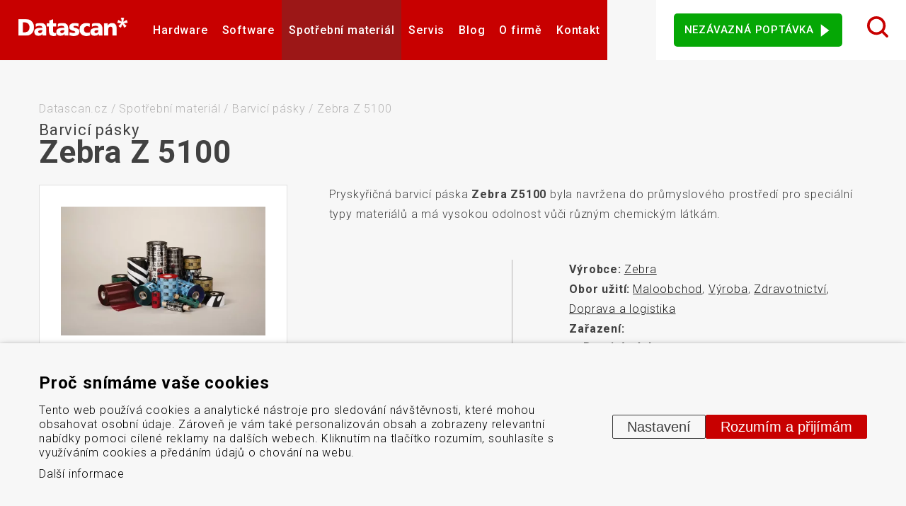

--- FILE ---
content_type: text/html; charset=UTF-8
request_url: https://www.datascan.cz/produkt/zebra-z-5100
body_size: 19968
content:
<!DOCTYPE HTML>
<html lang="cs">
    <head>
      <meta name="viewport" content="initial-scale=1.0, user-scalable=yes">
      <link rel="preconnect" href="https://fonts.googleapis.com">
      <link rel="preconnect" href="https://fonts.gstatic.com" crossorigin> 
      <meta charset="utf-8"><link rel="shortcut icon" href="/gfx/favicon.ico" />
<meta property="og:type" content="website" /> 
<meta property="og:url" content="https://www.datascan.cz/produkt/zebra-z-5100" />
<meta property="og:site_name" content="Datascan.cz" />
<meta property="og:image" content="https://www.datascan.cz/data/katalog/produkty/91-zebra-z-5100-pryskyricna-barvici-paska-do-prumyslu_main.jpg" /><meta property="og:image:width" content="650" /><meta property="og:image:height" content="410" /><meta property="og:image:type" content="image/jpeg" />
<meta name="robots" content="index,follow" />
<link rel="canonical" href="https://www.datascan.cz/produkt/zebra-z-5100"  />
<meta name="keywords" lang="cs" content="barvicí pásky, barvicí páska, pryskyřičná páska, pryskyřičná barvicí páska, páska do tiskáren" />
<meta name="description" lang="cs" property="og:description" content="Pryskyřičná barvicí páska, která byla navržena do průmyslového prostředí pro speciální typy materiálů a má vysokou odolnost vůči různým chemickým látkám." />
<meta content="Zebra Z 5100: pryskyřičná barvicí páska do průmyslu" property="og:title"  />
<meta name="google-site-verification" content="MUAzkxSvnbFBnmK5Jxoe4n1V3EhHNcNYGyCx7QEwtss" />
<link rel="stylesheet" type="text/css" href="/gfx/x_auto_min_fb8c127dc457c73974a277135c84758d.css"  />
<title>Zebra Z 5100: pryskyřičná barvicí páska do průmyslu | Datascan</title>
<script>window.comertoLayer = window.comertoLayer || {}; comertoLayer["init"] = {"time_start":new Date()};window.dataLayer = window.dataLayer || []; function gtag(){dataLayer.push(arguments);} gtag('js', new Date()); gtag('consent', 'default',{"analytics_storage":"denied","functionality_storage":"denied","security_storage":"denied","personalization_storage":"denied","ad_storage":"denied","ad_user_data":"denied","ad_personalization":"denied","wait_for_update":1000});
gtag('set', 'url_passthrough', true);
gtag('set', 'ads_data_redaction', true);
comertoLayer["consent"] = {};comertoLayer["consent"]["number"] = {"analytics":0,"marketing":0,"any":0,"all":0};comertoLayer["consent"]["bool"] = {"analytics":false,"marketing":false,"any":false,"all":false};comertoLayer["consent"]["seznam"] = {"analytics":null,"marketing":null,"any":null,"all":0};gtag('config', 'G-D8TSJ48GV5',{'anonymize_ip':true}); 
gtag('config', 'AW-1007725364');

comertoLayer["page"] = {"id_template":3};comertoLayer["user"] = {"id":0,"status":false,"developer":false};comertoLayer["lang"] = {"id":1,"code":"CZ","iso-code":"cs","multi":false};if (typeof window.comertoTrackingSklikRetargeting !== 'function') {window.comertoTrackingSklikRetargeting = function(data_json){if(window.rc && window.rc.retargetingHit && data_json){ window.rc.retargetingHit(data_json); if (comertoLayer && comertoLayer.user && comertoLayer.user.developer === true) { console.log('SYSDEV', 'SKLIK','Retargeting - Sent immediately',data_json); }}else{window.addEventListener('comerto:tracking:loaded:sklik', function() {window.rc.retargetingHit(data_json); if (comertoLayer && comertoLayer.user && comertoLayer.user.developer === true) { console.log('SYSDEV', 'SKLIK','Retargeting - Sent bylistener',data_json); }})}}; };if (typeof window.comertoTrackingSklikIdentities !== 'function') {window.comertoTrackingSklikIdentities = function(data_json){if(window.sznIVA && window.sznIVA.IS && data_json){ window.sznIVA.IS.updateIdentities(data_json);if (comertoLayer && comertoLayer.user && comertoLayer.user.developer === true) { console.log('SYSDEV', 'SKLIK','Identity - Sent immediately',data_json); }}else{window.addEventListener('szn:identities:ready', function() {window.sznIVA.IS.updateIdentities(data_json);if (comertoLayer && comertoLayer.user && comertoLayer.user.developer === true) { console.log('SYSDEV', 'SKLIK','Identity - Sent bylistener',data_json); }})}}; };if (typeof window.comertoTrackingSklikConversion !== 'function') { window.comertoTrackingSklikConversion = function(data_json){if(window.rc && window.rc.conversionHit && data_json){window.rc.conversionHit(data_json);if (comertoLayer && comertoLayer.user && comertoLayer.user.developer === true) { console.log('SYSDEV', 'SKLIK','Conversion - Sent immediately',data_json); }}else{window.addEventListener('comerto:tracking:loaded:sklik', function() {window.rc.conversionHit(data_json);if (comertoLayer && comertoLayer.user && comertoLayer.user.developer === true) { console.log('SYSDEV', 'SKLIK','Conversion - Sent bylistener',data_json); }})}}; };window.retargetingConf = {"rtgId":16266,"consent":0};
if(window.retargetingConf){ comertoTrackingSklikRetargeting(window.retargetingConf); }</script>
        <meta name="seznam-wmt" content="FdetP7c8QLFv4n2spebZCPcVXQKWrQPG" />
    </head>
    <body class="id_page_mod id_parent_319 id_template_3 lang_cs mod_datacat datacat mod_datacat_item datacat_item cookie_eu_bar_shown  not_mobile not_tablet chrome chrome131">
            <div class="main-wrap">
        <div class="bg-shadow"></div>
        <header>
          <div class="left-side-wrap">
            <div class="logo-wrap">
              <a id="logo" title="Datascan - systémy automatické identifikace" href="https://www.datascan.cz/"><img src="/gfx/logo.svg" alt="Datascan - systémy automatické identifikace" width="283" height="49"></a>            </div>
            <button id="small_menu">
              <span class="line first"></span>
              <span class="line second"></span>
              <span class="line third"></span>
            </button>
            <div class="menu-wrap">
              <ul  class="sub_0 menu  parent_id_0 parent_root_id_ menu_image_main" id="menu" ><li class="open first  sub_0_li" id="menu_31_li"    data-id="31" ><a href="https://www.datascan.cz/hardware" title="Hardware" class="open first  sub_0_a"  id="menu_31_a"   ><div class="sub_0_image_main" id="menu_31_image_main" ></div>Hardware</a></li><li class="open  sub_0_li" id="menu_276_li"    data-id="276" ><a href="https://www.datascan.cz/software" title="Software" class="open  sub_0_a"  id="menu_276_a"   ><div class="sub_0_image_main" id="menu_276_image_main" ></div>Software</a></li><li class="open parent  has_main  sub_0_li" id="menu_312_li"    data-id="312" ><a href="https://www.datascan.cz/spotrebni-material" title="Spotřební materiál" class="open parent  has_main  sub_0_a"  id="menu_312_a"   ><figure class="fimg img_main sys_page_image sub_0_image_main"  id="menu_312_image_main"  itemscope itemtype="http://schema.org/ImageObject" itemprop="" ><meta itemprop="name" content="Spotřební materiál"><div class="fimg_wrp "><meta itemprop="contentUrl" content="/data/katalog/kategorie/287-spotrebni-material_main.jpg"><link rel="preload" as="image" href="/data/katalog/kategorie/287-spotrebni-material_main_thumb.webp"  fetchpriority="high"  /><picture class="fimg_pic lzl "  width="120" height="120" ><source data-srcset="/data/katalog/kategorie/287-spotrebni-material_main_thumb.webp"  width="120" height="120"  type="image/webp"><source data-srcset="/data/katalog/kategorie/287-spotrebni-material_main_thumb.jpg"  width="120" height="120"  type="image/jpeg"><noscript><img src="/data/katalog/kategorie/287-spotrebni-material_main_thumb.jpg"  width="120" height="120"  class="fimg_img fimg_img_noscript sub_0_image_main_img" alt="Spotřební materiál"/></noscript><img data-src="/data/katalog/kategorie/287-spotrebni-material_main_thumb.jpg"   width="120" height="120"  class="fimg_img sub_0_image_main_img" alt="Spotřební materiál"  id="menu_312_image_main_img"  fetchpriority="high"  style="--loc-ratio: 120 / 120;" /></picture></div><meta itemprop="thumbnail" content="/data/katalog/kategorie/287-spotrebni-material_main_thumb.jpg"><meta itemprop="thumbnail" content="/data/katalog/kategorie/287-spotrebni-material_main_thumb.webp"><meta itemprop="thumbnail" content="/data/katalog/kategorie/287-spotrebni-material_main_thumbf.jpg"><meta itemprop="thumbnail" content="/data/katalog/kategorie/287-spotrebni-material_main_thumbf.webp"></figure>Spotřební materiál</a></li><li class="open  sub_0_li" id="menu_5_li"    data-id="5" ><a href="https://www.datascan.cz/servis" title="Servis" class="open  sub_0_a"  id="menu_5_a"   ><div class="sub_0_image_main" id="menu_5_image_main" ></div>Servis</a></li><li class="open  sub_0_li" id="menu_6_li"    data-id="6" ><a href="https://www.datascan.cz/blog" title="Blog" class="open  sub_0_a"  id="menu_6_a"   ><div class="sub_0_image_main" id="menu_6_image_main" ></div>Blog</a></li><li class="open  sub_0_li" id="menu_8_li"    data-id="8" ><a href="https://www.datascan.cz/o-firme" title="O firmě" class="open  sub_0_a"  id="menu_8_a"   ><div class="sub_0_image_main" id="menu_8_image_main" ></div>O firmě</a></li><li class=" sub_0_li" id="menu_9_li"    data-id="9" ><a href="https://www.datascan.cz/kontakt" title="Kontakt" class=" sub_0_a"  id="menu_9_a"   ><div class="sub_0_image_main" id="menu_9_image_main" ></div>Kontakt</a></li><li class="open  sub_0_li" id="menu_27_li"    data-id="27" ><a href="https://www.datascan.cz/poptavky" title="Poptávky" class="open  sub_0_a"  id="menu_27_a"   ><div class="sub_0_image_main" id="menu_27_image_main" ></div>Poptávka</a></li></ul><ul  class="sub_1   parent_id_31 parent_root_id_31 menu_image_main"><li class="first  has_main  sub_1_li" id="menu_32_li"    data-id="32" ><a href="https://www.datascan.cz/hardware/snimace-ctecky-carovych-a-2d-kodu" title="Čtečky čárových a 2D kódů (QR kódy a další)" class="first  has_main  sub_1_a"  id="menu_32_a"   ><figure class="fimg img_main sys_page_image sub_1_image_main"  id="menu_32_image_main"  itemscope itemtype="http://schema.org/ImageObject" itemprop="" ><meta itemprop="name" content="Čtečky čárových a 2D kódů (QR kódy a další)"><div class="fimg_wrp "><meta itemprop="contentUrl" content="/data/katalog/kategorie/7-ctecky-carovych-a-2d-kodu-qr-kody-a-dalsi_main.png"><link rel="preload" as="image" href="/data/katalog/kategorie/7-ctecky-carovych-a-2d-kodu-qr-kody-a-dalsi_main_thumb.webp"  fetchpriority="high"  /><picture class="fimg_pic lzl "  width="120" height="120" ><source data-srcset="/data/katalog/kategorie/7-ctecky-carovych-a-2d-kodu-qr-kody-a-dalsi_main_thumb.webp"  width="120" height="120"  type="image/webp"><source data-srcset="/data/katalog/kategorie/7-ctecky-carovych-a-2d-kodu-qr-kody-a-dalsi_main_thumb.png"  width="120" height="120"  type="image/png"><noscript><img src="/data/katalog/kategorie/7-ctecky-carovych-a-2d-kodu-qr-kody-a-dalsi_main_thumb.png"  width="120" height="120"  class="fimg_img fimg_img_noscript sub_1_image_main_img" alt="Čtečky čárových a 2D kódů (QR kódy a další)"/></noscript><img data-src="/data/katalog/kategorie/7-ctecky-carovych-a-2d-kodu-qr-kody-a-dalsi_main_thumb.png"   width="120" height="120"  class="fimg_img sub_1_image_main_img" alt="Čtečky čárových a 2D kódů (QR kódy a další)"  id="menu_32_image_main_img"  fetchpriority="high"  style="--loc-ratio: 120 / 120;" /></picture></div><meta itemprop="thumbnail" content="/data/katalog/kategorie/7-ctecky-carovych-a-2d-kodu-qr-kody-a-dalsi_main_thumb.png"><meta itemprop="thumbnail" content="/data/katalog/kategorie/7-ctecky-carovych-a-2d-kodu-qr-kody-a-dalsi_main_thumb.webp"><meta itemprop="thumbnail" content="/data/katalog/kategorie/7-ctecky-carovych-a-2d-kodu-qr-kody-a-dalsi_main_thumbf.png"><meta itemprop="thumbnail" content="/data/katalog/kategorie/7-ctecky-carovych-a-2d-kodu-qr-kody-a-dalsi_main_thumbf.webp"></figure>Čtečky čárových a 2D kódů</a></li><li class=" has_main  sub_1_li" id="menu_45_li"    data-id="45" ><a href="https://www.datascan.cz/hardware/mobilni-terminaly" title="Mobilní terminály" class=" has_main  sub_1_a"  id="menu_45_a"   ><figure class="fimg img_main sys_page_image sub_1_image_main"  id="menu_45_image_main"  itemscope itemtype="http://schema.org/ImageObject" itemprop="" ><meta itemprop="name" content="Mobilní terminály"><div class="fimg_wrp "><meta itemprop="contentUrl" content="/data/katalog/kategorie/20-mobilni-terminaly_main.jpg"><link rel="preload" as="image" href="/data/katalog/kategorie/20-mobilni-terminaly_main_thumb.webp"  fetchpriority="high"  /><picture class="fimg_pic lzl "  width="120" height="120" ><source data-srcset="/data/katalog/kategorie/20-mobilni-terminaly_main_thumb.webp"  width="120" height="120"  type="image/webp"><source data-srcset="/data/katalog/kategorie/20-mobilni-terminaly_main_thumb.jpg"  width="120" height="120"  type="image/jpeg"><noscript><img src="/data/katalog/kategorie/20-mobilni-terminaly_main_thumb.jpg"  width="120" height="120"  class="fimg_img fimg_img_noscript sub_1_image_main_img" alt="Mobilní terminály"/></noscript><img data-src="/data/katalog/kategorie/20-mobilni-terminaly_main_thumb.jpg"   width="120" height="120"  class="fimg_img sub_1_image_main_img" alt="Mobilní terminály"  id="menu_45_image_main_img"  fetchpriority="high"  style="--loc-ratio: 120 / 120;" /></picture></div><meta itemprop="thumbnail" content="/data/katalog/kategorie/20-mobilni-terminaly_main_thumb.jpg"><meta itemprop="thumbnail" content="/data/katalog/kategorie/20-mobilni-terminaly_main_thumb.webp"><meta itemprop="thumbnail" content="/data/katalog/kategorie/20-mobilni-terminaly_main_thumbf.jpg"><meta itemprop="thumbnail" content="/data/katalog/kategorie/20-mobilni-terminaly_main_thumbf.webp"></figure>Mobilní terminály</a></li><li class=" has_main  sub_1_li" id="menu_64_li"    data-id="64" ><a href="https://www.datascan.cz/hardware/tiskarny-etiket-stitku-termotiskarny" title="Tiskárny samolepicích štítků" class=" has_main  sub_1_a"  id="menu_64_a"   ><figure class="fimg img_main sys_page_image sub_1_image_main"  id="menu_64_image_main"  itemscope itemtype="http://schema.org/ImageObject" itemprop="" ><meta itemprop="name" content="Tiskárny samolepicích štítků"><div class="fimg_wrp "><meta itemprop="contentUrl" content="/data/katalog/kategorie/39-termotiskarny-tiskarny-samolepicich-stitku_main.jpg"><link rel="preload" as="image" href="/data/katalog/kategorie/39-termotiskarny-tiskarny-samolepicich-stitku_main_thumb.webp"  fetchpriority="high"  /><picture class="fimg_pic lzl "  width="120" height="120" ><source data-srcset="/data/katalog/kategorie/39-termotiskarny-tiskarny-samolepicich-stitku_main_thumb.webp"  width="120" height="120"  type="image/webp"><source data-srcset="/data/katalog/kategorie/39-termotiskarny-tiskarny-samolepicich-stitku_main_thumb.jpg"  width="120" height="120"  type="image/jpeg"><noscript><img src="/data/katalog/kategorie/39-termotiskarny-tiskarny-samolepicich-stitku_main_thumb.jpg"  width="120" height="120"  class="fimg_img fimg_img_noscript sub_1_image_main_img" alt="Tiskárny samolepicích štítků"/></noscript><img data-src="/data/katalog/kategorie/39-termotiskarny-tiskarny-samolepicich-stitku_main_thumb.jpg"   width="120" height="120"  class="fimg_img sub_1_image_main_img" alt="Tiskárny samolepicích štítků"  id="menu_64_image_main_img"  fetchpriority="high"  style="--loc-ratio: 120 / 120;" /></picture></div><meta itemprop="thumbnail" content="/data/katalog/kategorie/39-termotiskarny-tiskarny-samolepicich-stitku_main_thumb.jpg"><meta itemprop="thumbnail" content="/data/katalog/kategorie/39-termotiskarny-tiskarny-samolepicich-stitku_main_thumb.webp"><meta itemprop="thumbnail" content="/data/katalog/kategorie/39-termotiskarny-tiskarny-samolepicich-stitku_main_thumbf.jpg"><meta itemprop="thumbnail" content="/data/katalog/kategorie/39-termotiskarny-tiskarny-samolepicich-stitku_main_thumbf.webp"></figure>Tiskárny samolepicích štítků</a></li><li class=" has_main  sub_1_li" id="menu_101_li"    data-id="101" ><a href="https://www.datascan.cz/hardware/pultove-prezentacni-snimace" title="Pultové prezentační snímače" class=" has_main  sub_1_a"  id="menu_101_a"   ><figure class="fimg img_main sys_page_image sub_1_image_main"  id="menu_101_image_main"  itemscope itemtype="http://schema.org/ImageObject" itemprop="" ><meta itemprop="name" content="Pultové prezentační snímače"><div class="fimg_wrp "><meta itemprop="contentUrl" content="/data/katalog/kategorie/76-pultove-prezentacni-snimace_main.jpg"><link rel="preload" as="image" href="/data/katalog/kategorie/76-pultove-prezentacni-snimace_main_thumb.webp"  fetchpriority="high"  /><picture class="fimg_pic lzl "  width="120" height="120" ><source data-srcset="/data/katalog/kategorie/76-pultove-prezentacni-snimace_main_thumb.webp"  width="120" height="120"  type="image/webp"><source data-srcset="/data/katalog/kategorie/76-pultove-prezentacni-snimace_main_thumb.jpg"  width="120" height="120"  type="image/jpeg"><noscript><img src="/data/katalog/kategorie/76-pultove-prezentacni-snimace_main_thumb.jpg"  width="120" height="120"  class="fimg_img fimg_img_noscript sub_1_image_main_img" alt="Pultové prezentační snímače"/></noscript><img data-src="/data/katalog/kategorie/76-pultove-prezentacni-snimace_main_thumb.jpg"   width="120" height="120"  class="fimg_img sub_1_image_main_img" alt="Pultové prezentační snímače"  id="menu_101_image_main_img"  fetchpriority="high"  style="--loc-ratio: 120 / 120;" /></picture></div><meta itemprop="thumbnail" content="/data/katalog/kategorie/76-pultove-prezentacni-snimace_main_thumb.jpg"><meta itemprop="thumbnail" content="/data/katalog/kategorie/76-pultove-prezentacni-snimace_main_thumb.webp"><meta itemprop="thumbnail" content="/data/katalog/kategorie/76-pultove-prezentacni-snimace_main_thumbf.jpg"><meta itemprop="thumbnail" content="/data/katalog/kategorie/76-pultove-prezentacni-snimace_main_thumbf.webp"></figure>Pultové prezentační snímače</a></li><li class=" has_main  sub_1_li" id="menu_114_li"    data-id="114" ><a href="https://www.datascan.cz/hardware/dotykove-monitory" title="Dotykové monitory" class=" has_main  sub_1_a"  id="menu_114_a"   ><figure class="fimg img_main sys_page_image sub_1_image_main"  id="menu_114_image_main"  itemscope itemtype="http://schema.org/ImageObject" itemprop="" ><meta itemprop="name" content="Dotykové monitory"><div class="fimg_wrp "><meta itemprop="contentUrl" content="/data/katalog/kategorie/89-dotykove-monitory_main.png"><link rel="preload" as="image" href="/data/katalog/kategorie/89-dotykove-monitory_main_thumb.webp"  fetchpriority="high"  /><picture class="fimg_pic lzl "  width="120" height="120" ><source data-srcset="/data/katalog/kategorie/89-dotykove-monitory_main_thumb.webp"  width="120" height="120"  type="image/webp"><source data-srcset="/data/katalog/kategorie/89-dotykove-monitory_main_thumb.png"  width="120" height="120"  type="image/png"><noscript><img src="/data/katalog/kategorie/89-dotykove-monitory_main_thumb.png"  width="120" height="120"  class="fimg_img fimg_img_noscript sub_1_image_main_img" alt="Dotykové monitory"/></noscript><img data-src="/data/katalog/kategorie/89-dotykove-monitory_main_thumb.png"   width="120" height="120"  class="fimg_img sub_1_image_main_img" alt="Dotykové monitory"  id="menu_114_image_main_img"  fetchpriority="high"  style="--loc-ratio: 120 / 120;" /></picture></div><meta itemprop="thumbnail" content="/data/katalog/kategorie/89-dotykove-monitory_main_thumb.png"><meta itemprop="thumbnail" content="/data/katalog/kategorie/89-dotykove-monitory_main_thumb.webp"><meta itemprop="thumbnail" content="/data/katalog/kategorie/89-dotykove-monitory_main_thumbf.png"><meta itemprop="thumbnail" content="/data/katalog/kategorie/89-dotykove-monitory_main_thumbf.webp"></figure>Dotykové monitory</a></li><li class=" has_main  sub_1_li" id="menu_139_li"    data-id="139" ><a href="https://www.datascan.cz/hardware/tiskarny-plastovych-karet" title="Tiskárny plastových karet" class=" has_main  sub_1_a"  id="menu_139_a"   ><figure class="fimg img_main sys_page_image sub_1_image_main"  id="menu_139_image_main"  itemscope itemtype="http://schema.org/ImageObject" itemprop="" ><meta itemprop="name" content="Tiskárny plastových karet"><div class="fimg_wrp "><meta itemprop="contentUrl" content="/data/katalog/kategorie/114-tiskarny-plastovych-karet_main.jpg"><link rel="preload" as="image" href="/data/katalog/kategorie/114-tiskarny-plastovych-karet_main_thumb.webp"  fetchpriority="high"  /><picture class="fimg_pic lzl "  width="120" height="120" ><source data-srcset="/data/katalog/kategorie/114-tiskarny-plastovych-karet_main_thumb.webp"  width="120" height="120"  type="image/webp"><source data-srcset="/data/katalog/kategorie/114-tiskarny-plastovych-karet_main_thumb.jpg"  width="120" height="120"  type="image/jpeg"><noscript><img src="/data/katalog/kategorie/114-tiskarny-plastovych-karet_main_thumb.jpg"  width="120" height="120"  class="fimg_img fimg_img_noscript sub_1_image_main_img" alt="Tiskárny plastových karet"/></noscript><img data-src="/data/katalog/kategorie/114-tiskarny-plastovych-karet_main_thumb.jpg"   width="120" height="120"  class="fimg_img sub_1_image_main_img" alt="Tiskárny plastových karet"  id="menu_139_image_main_img"  fetchpriority="high"  style="--loc-ratio: 120 / 120;" /></picture></div><meta itemprop="thumbnail" content="/data/katalog/kategorie/114-tiskarny-plastovych-karet_main_thumb.jpg"><meta itemprop="thumbnail" content="/data/katalog/kategorie/114-tiskarny-plastovych-karet_main_thumb.webp"><meta itemprop="thumbnail" content="/data/katalog/kategorie/114-tiskarny-plastovych-karet_main_thumbf.jpg"><meta itemprop="thumbnail" content="/data/katalog/kategorie/114-tiskarny-plastovych-karet_main_thumbf.webp"></figure>Tiskárny plastových karet</a></li><li class=" has_main  sub_1_li" id="menu_160_li"    data-id="160" ><a href="https://www.datascan.cz/hardware/stacionarni-snimace" title="Stacionární snímače" class=" has_main  sub_1_a"  id="menu_160_a"   ><figure class="fimg img_main sys_page_image sub_1_image_main"  id="menu_160_image_main"  itemscope itemtype="http://schema.org/ImageObject" itemprop="" ><meta itemprop="name" content="Stacionární snímače"><div class="fimg_wrp "><meta itemprop="contentUrl" content="/data/katalog/kategorie/135-stacionarni-snimace_main.jpg"><link rel="preload" as="image" href="/data/katalog/kategorie/135-stacionarni-snimace_main_thumb.webp"  fetchpriority="high"  /><picture class="fimg_pic lzl "  width="120" height="120" ><source data-srcset="/data/katalog/kategorie/135-stacionarni-snimace_main_thumb.webp"  width="120" height="120"  type="image/webp"><source data-srcset="/data/katalog/kategorie/135-stacionarni-snimace_main_thumb.jpg"  width="120" height="120"  type="image/jpeg"><noscript><img src="/data/katalog/kategorie/135-stacionarni-snimace_main_thumb.jpg"  width="120" height="120"  class="fimg_img fimg_img_noscript sub_1_image_main_img" alt="Stacionární snímače"/></noscript><img data-src="/data/katalog/kategorie/135-stacionarni-snimace_main_thumb.jpg"   width="120" height="120"  class="fimg_img sub_1_image_main_img" alt="Stacionární snímače"  id="menu_160_image_main_img"  fetchpriority="high"  style="--loc-ratio: 120 / 120;" /></picture></div><meta itemprop="thumbnail" content="/data/katalog/kategorie/135-stacionarni-snimace_main_thumb.jpg"><meta itemprop="thumbnail" content="/data/katalog/kategorie/135-stacionarni-snimace_main_thumb.webp"><meta itemprop="thumbnail" content="/data/katalog/kategorie/135-stacionarni-snimace_main_thumbf.jpg"><meta itemprop="thumbnail" content="/data/katalog/kategorie/135-stacionarni-snimace_main_thumbf.webp"></figure>Stacionární snímače</a></li><li class=" has_main  sub_1_li" id="menu_185_li"    data-id="185" ><a href="https://www.datascan.cz/hardware/aplikatory-etiket" title="Aplikátory etiket" class=" has_main  sub_1_a"  id="menu_185_a"   ><figure class="fimg img_main sys_page_image sub_1_image_main"  id="menu_185_image_main"  itemscope itemtype="http://schema.org/ImageObject" itemprop="" ><meta itemprop="name" content="Aplikátory etiket"><div class="fimg_wrp "><meta itemprop="contentUrl" content="/data/katalog/kategorie/160-aplikatory-etiket_main.png"><link rel="preload" as="image" href="/data/katalog/kategorie/160-aplikatory-etiket_main_thumb.webp"  fetchpriority="high"  /><picture class="fimg_pic lzl "  width="120" height="120" ><source data-srcset="/data/katalog/kategorie/160-aplikatory-etiket_main_thumb.webp"  width="120" height="120"  type="image/webp"><source data-srcset="/data/katalog/kategorie/160-aplikatory-etiket_main_thumb.png"  width="120" height="120"  type="image/png"><noscript><img src="/data/katalog/kategorie/160-aplikatory-etiket_main_thumb.png"  width="120" height="120"  class="fimg_img fimg_img_noscript sub_1_image_main_img" alt="Aplikátory etiket"/></noscript><img data-src="/data/katalog/kategorie/160-aplikatory-etiket_main_thumb.png"   width="120" height="120"  class="fimg_img sub_1_image_main_img" alt="Aplikátory etiket"  id="menu_185_image_main_img"  fetchpriority="high"  style="--loc-ratio: 120 / 120;" /></picture></div><meta itemprop="thumbnail" content="/data/katalog/kategorie/160-aplikatory-etiket_main_thumb.png"><meta itemprop="thumbnail" content="/data/katalog/kategorie/160-aplikatory-etiket_main_thumb.webp"><meta itemprop="thumbnail" content="/data/katalog/kategorie/160-aplikatory-etiket_main_thumbf.png"><meta itemprop="thumbnail" content="/data/katalog/kategorie/160-aplikatory-etiket_main_thumbf.webp"></figure>Aplikátory etiket</a></li><li class=" has_main  sub_1_li" id="menu_210_li"    data-id="210" ><a href="https://www.datascan.cz/hardware/systemy-strojoveho-videni" title="Systémy strojového vidění" class=" has_main  sub_1_a"  id="menu_210_a"   ><figure class="fimg img_main sys_page_image sub_1_image_main"  id="menu_210_image_main"  itemscope itemtype="http://schema.org/ImageObject" itemprop="" ><meta itemprop="name" content="Systémy strojového vidění"><div class="fimg_wrp "><meta itemprop="contentUrl" content="/data/katalog/kategorie/185-systemy-strojoveho-videni_main.png"><link rel="preload" as="image" href="/data/katalog/kategorie/185-systemy-strojoveho-videni_main_thumb.webp"  fetchpriority="high"  /><picture class="fimg_pic lzl "  width="120" height="120" ><source data-srcset="/data/katalog/kategorie/185-systemy-strojoveho-videni_main_thumb.webp"  width="120" height="120"  type="image/webp"><source data-srcset="/data/katalog/kategorie/185-systemy-strojoveho-videni_main_thumb.png"  width="120" height="120"  type="image/png"><noscript><img src="/data/katalog/kategorie/185-systemy-strojoveho-videni_main_thumb.png"  width="120" height="120"  class="fimg_img fimg_img_noscript sub_1_image_main_img" alt="Systémy strojového vidění"/></noscript><img data-src="/data/katalog/kategorie/185-systemy-strojoveho-videni_main_thumb.png"   width="120" height="120"  class="fimg_img sub_1_image_main_img" alt="Systémy strojového vidění"  id="menu_210_image_main_img"  fetchpriority="high"  style="--loc-ratio: 120 / 120;" /></picture></div><meta itemprop="thumbnail" content="/data/katalog/kategorie/185-systemy-strojoveho-videni_main_thumb.png"><meta itemprop="thumbnail" content="/data/katalog/kategorie/185-systemy-strojoveho-videni_main_thumb.webp"><meta itemprop="thumbnail" content="/data/katalog/kategorie/185-systemy-strojoveho-videni_main_thumbf.png"><meta itemprop="thumbnail" content="/data/katalog/kategorie/185-systemy-strojoveho-videni_main_thumbf.webp"></figure>Systémy strojového vidění</a></li><li class=" has_main  sub_1_li" id="menu_247_li"    data-id="247" ><a href="https://www.datascan.cz/hardware/senzory" title="Senzory" class=" has_main  sub_1_a"  id="menu_247_a"   ><figure class="fimg img_main sys_page_image sub_1_image_main"  id="menu_247_image_main"  itemscope itemtype="http://schema.org/ImageObject" itemprop="" ><meta itemprop="name" content="Senzory"><div class="fimg_wrp "><meta itemprop="contentUrl" content="/data/katalog/kategorie/222-senzory_main.jpg"><link rel="preload" as="image" href="/data/katalog/kategorie/222-senzory_main_thumb.webp"  fetchpriority="high"  /><picture class="fimg_pic lzl "  width="120" height="120" ><source data-srcset="/data/katalog/kategorie/222-senzory_main_thumb.webp"  width="120" height="120"  type="image/webp"><source data-srcset="/data/katalog/kategorie/222-senzory_main_thumb.jpg"  width="120" height="120"  type="image/jpeg"><noscript><img src="/data/katalog/kategorie/222-senzory_main_thumb.jpg"  width="120" height="120"  class="fimg_img fimg_img_noscript sub_1_image_main_img" alt="Senzory"/></noscript><img data-src="/data/katalog/kategorie/222-senzory_main_thumb.jpg"   width="120" height="120"  class="fimg_img sub_1_image_main_img" alt="Senzory"  id="menu_247_image_main_img"  fetchpriority="high"  style="--loc-ratio: 120 / 120;" /></picture></div><meta itemprop="thumbnail" content="/data/katalog/kategorie/222-senzory_main_thumb.jpg"><meta itemprop="thumbnail" content="/data/katalog/kategorie/222-senzory_main_thumb.webp"><meta itemprop="thumbnail" content="/data/katalog/kategorie/222-senzory_main_thumbf.jpg"><meta itemprop="thumbnail" content="/data/katalog/kategorie/222-senzory_main_thumbf.webp"></figure>Senzory</a></li><li class=" has_main  sub_1_li" id="menu_260_li"    data-id="260" ><a href="https://www.datascan.cz/hardware/bezdratove-site-hardware" title="Bezdrátové sítě" class=" has_main  sub_1_a"  id="menu_260_a"   ><figure class="fimg img_main sys_page_image sub_1_image_main"  id="menu_260_image_main"  itemscope itemtype="http://schema.org/ImageObject" itemprop="" ><meta itemprop="name" content="Bezdrátové sítě"><div class="fimg_wrp "><meta itemprop="contentUrl" content="/data/katalog/kategorie/235-bezdratove-site_main.jpg"><link rel="preload" as="image" href="/data/katalog/kategorie/235-bezdratove-site_main_thumb.webp"  fetchpriority="high"  /><picture class="fimg_pic lzl "  width="120" height="120" ><source data-srcset="/data/katalog/kategorie/235-bezdratove-site_main_thumb.webp"  width="120" height="120"  type="image/webp"><source data-srcset="/data/katalog/kategorie/235-bezdratove-site_main_thumb.jpg"  width="120" height="120"  type="image/jpeg"><noscript><img src="/data/katalog/kategorie/235-bezdratove-site_main_thumb.jpg"  width="120" height="120"  class="fimg_img fimg_img_noscript sub_1_image_main_img" alt="Bezdrátové sítě"/></noscript><img data-src="/data/katalog/kategorie/235-bezdratove-site_main_thumb.jpg"   width="120" height="120"  class="fimg_img sub_1_image_main_img" alt="Bezdrátové sítě"  id="menu_260_image_main_img"  fetchpriority="high"  style="--loc-ratio: 120 / 120;" /></picture></div><meta itemprop="thumbnail" content="/data/katalog/kategorie/235-bezdratove-site_main_thumb.jpg"><meta itemprop="thumbnail" content="/data/katalog/kategorie/235-bezdratove-site_main_thumb.webp"><meta itemprop="thumbnail" content="/data/katalog/kategorie/235-bezdratove-site_main_thumbf.jpg"><meta itemprop="thumbnail" content="/data/katalog/kategorie/235-bezdratove-site_main_thumbf.webp"></figure>Bezdrátové sítě</a></li><li class=" has_main  sub_1_li" id="menu_271_li"    data-id="271" ><a href="https://www.datascan.cz/hardware/drzaky" title="Držáky" class=" has_main  sub_1_a"  id="menu_271_a"   ><figure class="fimg img_main sys_page_image sub_1_image_main"  id="menu_271_image_main"  itemscope itemtype="http://schema.org/ImageObject" itemprop="" ><meta itemprop="name" content="Držáky"><div class="fimg_wrp "><meta itemprop="contentUrl" content="/data/katalog/kategorie/246-drzaky_main.png"><link rel="preload" as="image" href="/data/katalog/kategorie/246-drzaky_main_thumb.webp"  fetchpriority="high"  /><picture class="fimg_pic lzl "  width="120" height="120" ><source data-srcset="/data/katalog/kategorie/246-drzaky_main_thumb.webp"  width="120" height="120"  type="image/webp"><source data-srcset="/data/katalog/kategorie/246-drzaky_main_thumb.png"  width="120" height="120"  type="image/png"><noscript><img src="/data/katalog/kategorie/246-drzaky_main_thumb.png"  width="120" height="120"  class="fimg_img fimg_img_noscript sub_1_image_main_img" alt="Držáky"/></noscript><img data-src="/data/katalog/kategorie/246-drzaky_main_thumb.png"   width="120" height="120"  class="fimg_img sub_1_image_main_img" alt="Držáky"  id="menu_271_image_main_img"  fetchpriority="high"  style="--loc-ratio: 120 / 120;" /></picture></div><meta itemprop="thumbnail" content="/data/katalog/kategorie/246-drzaky_main_thumb.png"><meta itemprop="thumbnail" content="/data/katalog/kategorie/246-drzaky_main_thumb.webp"><meta itemprop="thumbnail" content="/data/katalog/kategorie/246-drzaky_main_thumbf.png"><meta itemprop="thumbnail" content="/data/katalog/kategorie/246-drzaky_main_thumbf.webp"></figure>Držáky</a></li><li class=" has_main  sub_1_li" id="menu_379_li"    data-id="379" ><a href="https://www.datascan.cz/hardware/elektronicke-teplotni-senzory" title="Elektronické teplotní senzory" class=" has_main  sub_1_a"  id="menu_379_a"   ><figure class="fimg img_main sys_page_image sub_1_image_main"  id="menu_379_image_main"  itemscope itemtype="http://schema.org/ImageObject" itemprop="" ><meta itemprop="name" content="Elektronické teplotní senzory"><div class="fimg_wrp "><meta itemprop="contentUrl" content="/data/katalog/kategorie/333-elektronicke-teplotni-senzory_main.png"><link rel="preload" as="image" href="/data/katalog/kategorie/333-elektronicke-teplotni-senzory_main_thumb.webp"  fetchpriority="high"  /><picture class="fimg_pic lzl "  width="120" height="120" ><source data-srcset="/data/katalog/kategorie/333-elektronicke-teplotni-senzory_main_thumb.webp"  width="120" height="120"  type="image/webp"><source data-srcset="/data/katalog/kategorie/333-elektronicke-teplotni-senzory_main_thumb.png"  width="120" height="120"  type="image/png"><noscript><img src="/data/katalog/kategorie/333-elektronicke-teplotni-senzory_main_thumb.png"  width="120" height="120"  class="fimg_img fimg_img_noscript sub_1_image_main_img" alt="Elektronické teplotní senzory"/></noscript><img data-src="/data/katalog/kategorie/333-elektronicke-teplotni-senzory_main_thumb.png"   width="120" height="120"  class="fimg_img sub_1_image_main_img" alt="Elektronické teplotní senzory"  id="menu_379_image_main_img"  fetchpriority="high"  style="--loc-ratio: 120 / 120;" /></picture></div><meta itemprop="thumbnail" content="/data/katalog/kategorie/333-elektronicke-teplotni-senzory_main_thumb.png"><meta itemprop="thumbnail" content="/data/katalog/kategorie/333-elektronicke-teplotni-senzory_main_thumb.webp"><meta itemprop="thumbnail" content="/data/katalog/kategorie/333-elektronicke-teplotni-senzory_main_thumbf.png"><meta itemprop="thumbnail" content="/data/katalog/kategorie/333-elektronicke-teplotni-senzory_main_thumbf.webp"></figure>Elektronické teplotní senzory</a></li><li class=" has_main  sub_1_li" id="menu_454_li"    data-id="454" ><a href="https://www.datascan.cz/hardware/interaktivni-kiosky" title="Interaktivní kiosky" class=" has_main  sub_1_a"  id="menu_454_a"   ><figure class="fimg img_main sys_page_image sub_1_image_main"  id="menu_454_image_main"  itemscope itemtype="http://schema.org/ImageObject" itemprop="" ><meta itemprop="name" content="Interaktivní kiosky"><div class="fimg_wrp "><meta itemprop="contentUrl" content="/data/katalog/kategorie/392-interaktivni-kiosky_main.jpg"><link rel="preload" as="image" href="/data/katalog/kategorie/392-interaktivni-kiosky_main_thumb.webp"  fetchpriority="high"  /><picture class="fimg_pic lzl "  width="120" height="120" ><source data-srcset="/data/katalog/kategorie/392-interaktivni-kiosky_main_thumb.webp"  width="120" height="120"  type="image/webp"><source data-srcset="/data/katalog/kategorie/392-interaktivni-kiosky_main_thumb.jpg"  width="120" height="120"  type="image/jpeg"><noscript><img src="/data/katalog/kategorie/392-interaktivni-kiosky_main_thumb.jpg"  width="120" height="120"  class="fimg_img fimg_img_noscript sub_1_image_main_img" alt="Interaktivní kiosky"/></noscript><img data-src="/data/katalog/kategorie/392-interaktivni-kiosky_main_thumb.jpg"   width="120" height="120"  class="fimg_img sub_1_image_main_img" alt="Interaktivní kiosky"  id="menu_454_image_main_img"  fetchpriority="high"  style="--loc-ratio: 120 / 120;" /></picture></div><meta itemprop="thumbnail" content="/data/katalog/kategorie/392-interaktivni-kiosky_main_thumb.jpg"><meta itemprop="thumbnail" content="/data/katalog/kategorie/392-interaktivni-kiosky_main_thumb.webp"><meta itemprop="thumbnail" content="/data/katalog/kategorie/392-interaktivni-kiosky_main_thumbf.jpg"><meta itemprop="thumbnail" content="/data/katalog/kategorie/392-interaktivni-kiosky_main_thumbf.webp"></figure>Interaktivní kiosky</a></li><li class=" has_main  sub_1_li" id="menu_442_li"    data-id="442" ><a href="https://www.datascan.cz/hardware/automaticke-mereni-rozmeru" title="Automatické měření rozměrů" class=" has_main  sub_1_a"  id="menu_442_a"   ><figure class="fimg img_main sys_page_image sub_1_image_main"  id="menu_442_image_main"  itemscope itemtype="http://schema.org/ImageObject" itemprop="" ><meta itemprop="name" content="Automatické měření rozměrů"><div class="fimg_wrp "><meta itemprop="contentUrl" content="/data/katalog/kategorie/383-automaticke-mereni-rozmeru_main.jpg"><link rel="preload" as="image" href="/data/katalog/kategorie/383-automaticke-mereni-rozmeru_main_thumb.webp"  fetchpriority="high"  /><picture class="fimg_pic lzl "  width="120" height="120" ><source data-srcset="/data/katalog/kategorie/383-automaticke-mereni-rozmeru_main_thumb.webp"  width="120" height="120"  type="image/webp"><source data-srcset="/data/katalog/kategorie/383-automaticke-mereni-rozmeru_main_thumb.jpg"  width="120" height="120"  type="image/jpeg"><noscript><img src="/data/katalog/kategorie/383-automaticke-mereni-rozmeru_main_thumb.jpg"  width="120" height="120"  class="fimg_img fimg_img_noscript sub_1_image_main_img" alt="Automatické měření rozměrů"/></noscript><img data-src="/data/katalog/kategorie/383-automaticke-mereni-rozmeru_main_thumb.jpg"   width="120" height="120"  class="fimg_img sub_1_image_main_img" alt="Automatické měření rozměrů"  id="menu_442_image_main_img"  fetchpriority="high"  style="--loc-ratio: 120 / 120;" /></picture></div><meta itemprop="thumbnail" content="/data/katalog/kategorie/383-automaticke-mereni-rozmeru_main_thumb.jpg"><meta itemprop="thumbnail" content="/data/katalog/kategorie/383-automaticke-mereni-rozmeru_main_thumb.webp"><meta itemprop="thumbnail" content="/data/katalog/kategorie/383-automaticke-mereni-rozmeru_main_thumbf.jpg"><meta itemprop="thumbnail" content="/data/katalog/kategorie/383-automaticke-mereni-rozmeru_main_thumbf.webp"></figure>Automatické měření rozměrů</a></li></ul><ul  class="sub_1   parent_id_276 parent_root_id_276 menu_image_main"><li class="first  has_main  sub_1_li" id="menu_277_li"    data-id="277" ><a href="https://www.datascan.cz/software/software-pro-inventuru" title="Software pro inventuru" class="first  has_main  sub_1_a"  id="menu_277_a"   ><figure class="fimg img_main sys_page_image sub_1_image_main"  id="menu_277_image_main"  itemscope itemtype="http://schema.org/ImageObject" itemprop="" ><meta itemprop="name" content="Software pro inventuru"><div class="fimg_wrp "><meta itemprop="contentUrl" content="/data/katalog/kategorie/252-software-pro-inventuru_main.png"><link rel="preload" as="image" href="/data/katalog/kategorie/252-software-pro-inventuru_main_thumb.webp"  fetchpriority="high"  /><picture class="fimg_pic lzl "  width="120" height="120" ><source data-srcset="/data/katalog/kategorie/252-software-pro-inventuru_main_thumb.webp"  width="120" height="120"  type="image/webp"><source data-srcset="/data/katalog/kategorie/252-software-pro-inventuru_main_thumb.png"  width="120" height="120"  type="image/png"><noscript><img src="/data/katalog/kategorie/252-software-pro-inventuru_main_thumb.png"  width="120" height="120"  class="fimg_img fimg_img_noscript sub_1_image_main_img" alt="Software pro inventuru"/></noscript><img data-src="/data/katalog/kategorie/252-software-pro-inventuru_main_thumb.png"   width="120" height="120"  class="fimg_img sub_1_image_main_img" alt="Software pro inventuru"  id="menu_277_image_main_img"  fetchpriority="high"  style="--loc-ratio: 120 / 120;" /></picture></div><meta itemprop="thumbnail" content="/data/katalog/kategorie/252-software-pro-inventuru_main_thumb.png"><meta itemprop="thumbnail" content="/data/katalog/kategorie/252-software-pro-inventuru_main_thumb.webp"><meta itemprop="thumbnail" content="/data/katalog/kategorie/252-software-pro-inventuru_main_thumbf.png"><meta itemprop="thumbnail" content="/data/katalog/kategorie/252-software-pro-inventuru_main_thumbf.webp"></figure>Software pro inventuru</a></li><li class=" has_main  sub_1_li" id="menu_450_li"    data-id="450" ><a href="https://www.datascan.cz/software/mobile-device-management" title="Mobile Device Management" class=" has_main  sub_1_a"  id="menu_450_a"   ><figure class="fimg img_main sys_page_image sub_1_image_main"  id="menu_450_image_main"  itemscope itemtype="http://schema.org/ImageObject" itemprop="" ><meta itemprop="name" content="Mobile Device Management"><div class="fimg_wrp "><meta itemprop="contentUrl" content="/data/katalog/kategorie/389-mobile-device-management_main.png"><link rel="preload" as="image" href="/data/katalog/kategorie/389-mobile-device-management_main_thumb.webp"  fetchpriority="high"  /><picture class="fimg_pic lzl "  width="120" height="120" ><source data-srcset="/data/katalog/kategorie/389-mobile-device-management_main_thumb.webp"  width="120" height="120"  type="image/webp"><source data-srcset="/data/katalog/kategorie/389-mobile-device-management_main_thumb.png"  width="120" height="120"  type="image/png"><noscript><img src="/data/katalog/kategorie/389-mobile-device-management_main_thumb.png"  width="120" height="120"  class="fimg_img fimg_img_noscript sub_1_image_main_img" alt="Mobile Device Management"/></noscript><img data-src="/data/katalog/kategorie/389-mobile-device-management_main_thumb.png"   width="120" height="120"  class="fimg_img sub_1_image_main_img" alt="Mobile Device Management"  id="menu_450_image_main_img"  fetchpriority="high"  style="--loc-ratio: 120 / 120;" /></picture></div><meta itemprop="thumbnail" content="/data/katalog/kategorie/389-mobile-device-management_main_thumb.png"><meta itemprop="thumbnail" content="/data/katalog/kategorie/389-mobile-device-management_main_thumb.webp"><meta itemprop="thumbnail" content="/data/katalog/kategorie/389-mobile-device-management_main_thumbf.png"><meta itemprop="thumbnail" content="/data/katalog/kategorie/389-mobile-device-management_main_thumbf.webp"></figure>Mobile Device Management</a></li><li class=" has_main  sub_1_li" id="menu_285_li"    data-id="285" ><a href="https://www.datascan.cz/software/software-pro-navrh-tisk-a-spravu-etiket" title="Software pro návrh, tisk a správu etiket" class=" has_main  sub_1_a"  id="menu_285_a"   ><figure class="fimg img_main sys_page_image sub_1_image_main"  id="menu_285_image_main"  itemscope itemtype="http://schema.org/ImageObject" itemprop="" ><meta itemprop="name" content="Software pro návrh, tisk a správu etiket"><div class="fimg_wrp "><meta itemprop="contentUrl" content="/data/katalog/kategorie/260-software-pro-navrh-tisk-a-spravu-etiket_main.jpg"><link rel="preload" as="image" href="/data/katalog/kategorie/260-software-pro-navrh-tisk-a-spravu-etiket_main_thumb.webp"  fetchpriority="high"  /><picture class="fimg_pic lzl "  width="120" height="120" ><source data-srcset="/data/katalog/kategorie/260-software-pro-navrh-tisk-a-spravu-etiket_main_thumb.webp"  width="120" height="120"  type="image/webp"><source data-srcset="/data/katalog/kategorie/260-software-pro-navrh-tisk-a-spravu-etiket_main_thumb.jpg"  width="120" height="120"  type="image/jpeg"><noscript><img src="/data/katalog/kategorie/260-software-pro-navrh-tisk-a-spravu-etiket_main_thumb.jpg"  width="120" height="120"  class="fimg_img fimg_img_noscript sub_1_image_main_img" alt="Software pro návrh, tisk a správu etiket"/></noscript><img data-src="/data/katalog/kategorie/260-software-pro-navrh-tisk-a-spravu-etiket_main_thumb.jpg"   width="120" height="120"  class="fimg_img sub_1_image_main_img" alt="Software pro návrh, tisk a správu etiket"  id="menu_285_image_main_img"  fetchpriority="high"  style="--loc-ratio: 120 / 120;" /></picture></div><meta itemprop="thumbnail" content="/data/katalog/kategorie/260-software-pro-navrh-tisk-a-spravu-etiket_main_thumb.jpg"><meta itemprop="thumbnail" content="/data/katalog/kategorie/260-software-pro-navrh-tisk-a-spravu-etiket_main_thumb.webp"><meta itemprop="thumbnail" content="/data/katalog/kategorie/260-software-pro-navrh-tisk-a-spravu-etiket_main_thumbf.jpg"><meta itemprop="thumbnail" content="/data/katalog/kategorie/260-software-pro-navrh-tisk-a-spravu-etiket_main_thumbf.webp"></figure>Software pro návrh, tisk a správu etiket</a></li><li class=" has_main  sub_1_li" id="menu_298_li"    data-id="298" ><a href="https://www.datascan.cz/software/software-pro-design-karet" title="Software pro design karet" class=" has_main  sub_1_a"  id="menu_298_a"   ><figure class="fimg img_main sys_page_image sub_1_image_main"  id="menu_298_image_main"  itemscope itemtype="http://schema.org/ImageObject" itemprop="" ><meta itemprop="name" content="Software pro design karet"><div class="fimg_wrp "><meta itemprop="contentUrl" content="/data/katalog/kategorie/273-software-pro-design-karet_main.jpg"><link rel="preload" as="image" href="/data/katalog/kategorie/273-software-pro-design-karet_main_thumb.webp"  fetchpriority="high"  /><picture class="fimg_pic lzl "  width="120" height="120" ><source data-srcset="/data/katalog/kategorie/273-software-pro-design-karet_main_thumb.webp"  width="120" height="120"  type="image/webp"><source data-srcset="/data/katalog/kategorie/273-software-pro-design-karet_main_thumb.jpg"  width="120" height="120"  type="image/jpeg"><noscript><img src="/data/katalog/kategorie/273-software-pro-design-karet_main_thumb.jpg"  width="120" height="120"  class="fimg_img fimg_img_noscript sub_1_image_main_img" alt="Software pro design karet"/></noscript><img data-src="/data/katalog/kategorie/273-software-pro-design-karet_main_thumb.jpg"   width="120" height="120"  class="fimg_img sub_1_image_main_img" alt="Software pro design karet"  id="menu_298_image_main_img"  fetchpriority="high"  style="--loc-ratio: 120 / 120;" /></picture></div><meta itemprop="thumbnail" content="/data/katalog/kategorie/273-software-pro-design-karet_main_thumb.jpg"><meta itemprop="thumbnail" content="/data/katalog/kategorie/273-software-pro-design-karet_main_thumb.webp"><meta itemprop="thumbnail" content="/data/katalog/kategorie/273-software-pro-design-karet_main_thumbf.jpg"><meta itemprop="thumbnail" content="/data/katalog/kategorie/273-software-pro-design-karet_main_thumbf.webp"></figure>Software pro design karet</a></li></ul><ul  class="sub_1   parent_id_312 parent_root_id_312 menu_image_main"><li class="parent first  has_main  sub_1_li" id="menu_319_li"    data-id="319" ><a href="https://www.datascan.cz/spotrebni-material/barvici-pasky" title="Barvicí pásky" class="parent first  has_main  sub_1_a"  id="menu_319_a"   ><figure class="fimg img_main sys_page_image sub_1_image_main"  id="menu_319_image_main"  itemscope itemtype="http://schema.org/ImageObject" itemprop="" ><meta itemprop="name" content="Barvicí pásky"><div class="fimg_wrp "><meta itemprop="contentUrl" content="/data/katalog/kategorie/294-barvici-pasky_main.png"><link rel="preload" as="image" href="/data/katalog/kategorie/294-barvici-pasky_main_thumb.webp"  fetchpriority="high"  /><picture class="fimg_pic lzl "  width="120" height="120" ><source data-srcset="/data/katalog/kategorie/294-barvici-pasky_main_thumb.webp"  width="120" height="120"  type="image/webp"><source data-srcset="/data/katalog/kategorie/294-barvici-pasky_main_thumb.png"  width="120" height="120"  type="image/png"><noscript><img src="/data/katalog/kategorie/294-barvici-pasky_main_thumb.png"  width="120" height="120"  class="fimg_img fimg_img_noscript sub_1_image_main_img" alt="Barvicí pásky"/></noscript><img data-src="/data/katalog/kategorie/294-barvici-pasky_main_thumb.png"   width="120" height="120"  class="fimg_img sub_1_image_main_img" alt="Barvicí pásky"  id="menu_319_image_main_img"  fetchpriority="high"  style="--loc-ratio: 120 / 120;" /></picture></div><meta itemprop="thumbnail" content="/data/katalog/kategorie/294-barvici-pasky_main_thumb.png"><meta itemprop="thumbnail" content="/data/katalog/kategorie/294-barvici-pasky_main_thumb.webp"><meta itemprop="thumbnail" content="/data/katalog/kategorie/294-barvici-pasky_main_thumbf.png"><meta itemprop="thumbnail" content="/data/katalog/kategorie/294-barvici-pasky_main_thumbf.webp"></figure>Barvicí pásky</a></li><li class=" has_main  sub_1_li" id="menu_313_li"    data-id="313" ><a href="https://www.datascan.cz/spotrebni-material/kategorie-etikety" title="Etikety" class=" has_main  sub_1_a"  id="menu_313_a"   ><figure class="fimg img_main sys_page_image sub_1_image_main"  id="menu_313_image_main"  itemscope itemtype="http://schema.org/ImageObject" itemprop="" ><meta itemprop="name" content="Etikety"><div class="fimg_wrp "><meta itemprop="contentUrl" content="/data/katalog/kategorie/288-etikety_main.jpg"><link rel="preload" as="image" href="/data/katalog/kategorie/288-etikety_main_thumb.webp"  fetchpriority="high"  /><picture class="fimg_pic lzl "  width="120" height="120" ><source data-srcset="/data/katalog/kategorie/288-etikety_main_thumb.webp"  width="120" height="120"  type="image/webp"><source data-srcset="/data/katalog/kategorie/288-etikety_main_thumb.jpg"  width="120" height="120"  type="image/jpeg"><noscript><img src="/data/katalog/kategorie/288-etikety_main_thumb.jpg"  width="120" height="120"  class="fimg_img fimg_img_noscript sub_1_image_main_img" alt="Etikety"/></noscript><img data-src="/data/katalog/kategorie/288-etikety_main_thumb.jpg"   width="120" height="120"  class="fimg_img sub_1_image_main_img" alt="Etikety"  id="menu_313_image_main_img"  fetchpriority="high"  style="--loc-ratio: 120 / 120;" /></picture></div><meta itemprop="thumbnail" content="/data/katalog/kategorie/288-etikety_main_thumb.jpg"><meta itemprop="thumbnail" content="/data/katalog/kategorie/288-etikety_main_thumb.webp"><meta itemprop="thumbnail" content="/data/katalog/kategorie/288-etikety_main_thumbf.jpg"><meta itemprop="thumbnail" content="/data/katalog/kategorie/288-etikety_main_thumbf.webp"></figure>Etikety</a></li><li class=" has_main  sub_1_li" id="menu_338_li"    data-id="338" ><a href="https://www.datascan.cz/spotrebni-material/prislusenstvi-k-tiskarnam-karet" title="Příslušenství k tiskárnám karet" class=" has_main  sub_1_a"  id="menu_338_a"   ><figure class="fimg img_main sys_page_image sub_1_image_main"  id="menu_338_image_main"  itemscope itemtype="http://schema.org/ImageObject" itemprop="" ><meta itemprop="name" content="Příslušenství k tiskárnám karet"><div class="fimg_wrp "><meta itemprop="contentUrl" content="/data/katalog/kategorie/313-prislusenstvi-k-tiskarnam-karet_main.jpg"><link rel="preload" as="image" href="/data/katalog/kategorie/313-prislusenstvi-k-tiskarnam-karet_main_thumb.webp"  fetchpriority="high"  /><picture class="fimg_pic lzl "  width="120" height="120" ><source data-srcset="/data/katalog/kategorie/313-prislusenstvi-k-tiskarnam-karet_main_thumb.webp"  width="120" height="120"  type="image/webp"><source data-srcset="/data/katalog/kategorie/313-prislusenstvi-k-tiskarnam-karet_main_thumb.jpg"  width="120" height="120"  type="image/jpeg"><noscript><img src="/data/katalog/kategorie/313-prislusenstvi-k-tiskarnam-karet_main_thumb.jpg"  width="120" height="120"  class="fimg_img fimg_img_noscript sub_1_image_main_img" alt="Příslušenství k tiskárnám karet"/></noscript><img data-src="/data/katalog/kategorie/313-prislusenstvi-k-tiskarnam-karet_main_thumb.jpg"   width="120" height="120"  class="fimg_img sub_1_image_main_img" alt="Příslušenství k tiskárnám karet"  id="menu_338_image_main_img"  fetchpriority="high"  style="--loc-ratio: 120 / 120;" /></picture></div><meta itemprop="thumbnail" content="/data/katalog/kategorie/313-prislusenstvi-k-tiskarnam-karet_main_thumb.jpg"><meta itemprop="thumbnail" content="/data/katalog/kategorie/313-prislusenstvi-k-tiskarnam-karet_main_thumb.webp"><meta itemprop="thumbnail" content="/data/katalog/kategorie/313-prislusenstvi-k-tiskarnam-karet_main_thumbf.jpg"><meta itemprop="thumbnail" content="/data/katalog/kategorie/313-prislusenstvi-k-tiskarnam-karet_main_thumbf.webp"></figure>Příslušenství k tiskárnám karet</a></li><li class=" has_main  sub_1_li" id="menu_344_li"    data-id="344" ><a href="https://www.datascan.cz/spotrebni-material/zdravotnicky-sortiment" title="Zdravotnický sortiment" class=" has_main  sub_1_a"  id="menu_344_a"   ><figure class="fimg img_main sys_page_image sub_1_image_main"  id="menu_344_image_main"  itemscope itemtype="http://schema.org/ImageObject" itemprop="" ><meta itemprop="name" content="Zdravotnický sortiment"><div class="fimg_wrp "><meta itemprop="contentUrl" content="/data/katalog/kategorie/319-zdravotnicky-sortiment_main.jpg"><link rel="preload" as="image" href="/data/katalog/kategorie/319-zdravotnicky-sortiment_main_thumb.webp"  fetchpriority="high"  /><picture class="fimg_pic lzl "  width="120" height="120" ><source data-srcset="/data/katalog/kategorie/319-zdravotnicky-sortiment_main_thumb.webp"  width="120" height="120"  type="image/webp"><source data-srcset="/data/katalog/kategorie/319-zdravotnicky-sortiment_main_thumb.jpg"  width="120" height="120"  type="image/jpeg"><noscript><img src="/data/katalog/kategorie/319-zdravotnicky-sortiment_main_thumb.jpg"  width="120" height="120"  class="fimg_img fimg_img_noscript sub_1_image_main_img" alt="Zdravotnický sortiment"/></noscript><img data-src="/data/katalog/kategorie/319-zdravotnicky-sortiment_main_thumb.jpg"   width="120" height="120"  class="fimg_img sub_1_image_main_img" alt="Zdravotnický sortiment"  id="menu_344_image_main_img"  fetchpriority="high"  style="--loc-ratio: 120 / 120;" /></picture></div><meta itemprop="thumbnail" content="/data/katalog/kategorie/319-zdravotnicky-sortiment_main_thumb.jpg"><meta itemprop="thumbnail" content="/data/katalog/kategorie/319-zdravotnicky-sortiment_main_thumb.webp"><meta itemprop="thumbnail" content="/data/katalog/kategorie/319-zdravotnicky-sortiment_main_thumbf.jpg"><meta itemprop="thumbnail" content="/data/katalog/kategorie/319-zdravotnicky-sortiment_main_thumbf.webp"></figure>Zdravotnický sortiment</a></li></ul><ul  class="sub_1   parent_id_5 parent_root_id_5 menu_image_main"><li class="first  has_main  sub_1_li" id="menu_21_li"    data-id="21" ><a href="https://www.datascan.cz/servis/formular-technicke-podpory" title="Formulář technické podpory" class="first  has_main  sub_1_a"  id="menu_21_a"   ><figure class="fimg img_main sys_page_image sub_1_image_main"  id="menu_21_image_main"  itemscope itemtype="http://schema.org/ImageObject" itemprop="" ><meta itemprop="name" content="Formulář technické podpory"><div class="fimg_wrp "><meta itemprop="contentUrl" content="/data/pages_images/21/21-formular-technicke-podpory_main.png"><link rel="preload" as="image" href="/data/pages_images/21/21-formular-technicke-podpory_main_thumb.png"  fetchpriority="high"  /><picture class="fimg_pic lzl "  width="200" height="200" ><noscript><img src="/data/pages_images/21/21-formular-technicke-podpory_main_thumb.png"  width="200" height="200"  class="fimg_img fimg_img_noscript sub_1_image_main_img" alt="Formulář technické podpory"/></noscript><img data-src="/data/pages_images/21/21-formular-technicke-podpory_main_thumb.png"   width="200" height="200"  class="fimg_img sub_1_image_main_img" alt="Formulář technické podpory"  id="menu_21_image_main_img"  fetchpriority="high"  style="--loc-ratio: 200 / 200;" /></picture></div><meta itemprop="thumbnail" content="/data/pages_images/21/21-formular-technicke-podpory_main_thumb.png"></figure>Formulář technické podpory</a></li><li class=" has_main  sub_1_li" id="menu_23_li"    data-id="23" ><a href="https://www.datascan.cz/servis/rma-formular" title="RMA formulář" class=" has_main  sub_1_a"  id="menu_23_a"   ><figure class="fimg img_main sys_page_image sub_1_image_main"  id="menu_23_image_main"  itemscope itemtype="http://schema.org/ImageObject" itemprop="" ><meta itemprop="name" content="RMA formulář"><div class="fimg_wrp "><meta itemprop="contentUrl" content="/data/pages_images/23/23-rma-formular_main.png"><link rel="preload" as="image" href="/data/pages_images/23/23-rma-formular_main_thumb.webp"  fetchpriority="high"  /><picture class="fimg_pic lzl "  width="200" height="200" ><source data-srcset="/data/pages_images/23/23-rma-formular_main_thumb.webp"  width="200" height="200"  type="image/webp"><source data-srcset="/data/pages_images/23/23-rma-formular_main_thumb.png"  width="200" height="200"  type="image/png"><noscript><img src="/data/pages_images/23/23-rma-formular_main_thumb.png"  width="200" height="200"  class="fimg_img fimg_img_noscript sub_1_image_main_img" alt="RMA formulář"/></noscript><img data-src="/data/pages_images/23/23-rma-formular_main_thumb.png"   width="200" height="200"  class="fimg_img sub_1_image_main_img" alt="RMA formulář"  id="menu_23_image_main_img"  fetchpriority="high"  style="--loc-ratio: 200 / 200;" /></picture></div><meta itemprop="thumbnail" content="/data/pages_images/23/23-rma-formular_main_thumb.png"><meta itemprop="thumbnail" content="/data/pages_images/23/23-rma-formular_main_thumb.webp"></figure>RMA formulář</a></li><li class=" has_main  sub_1_li" id="menu_22_li"    data-id="22" ><a href="https://www.datascan.cz/servis/videa-manualy" title="Videa – manuály" class=" has_main  sub_1_a"  id="menu_22_a"   ><figure class="fimg img_main sys_page_image sub_1_image_main"  id="menu_22_image_main"  itemscope itemtype="http://schema.org/ImageObject" itemprop="" ><meta itemprop="name" content="Videa – manuály"><div class="fimg_wrp "><meta itemprop="contentUrl" content="/data/pages_images/22/22-videa-manualy_main.png"><link rel="preload" as="image" href="/data/pages_images/22/22-videa-manualy_main_thumb.png"  fetchpriority="high"  /><picture class="fimg_pic lzl "  width="200" height="200" ><noscript><img src="/data/pages_images/22/22-videa-manualy_main_thumb.png"  width="200" height="200"  class="fimg_img fimg_img_noscript sub_1_image_main_img" alt="Videa – manuály"/></noscript><img data-src="/data/pages_images/22/22-videa-manualy_main_thumb.png"   width="200" height="200"  class="fimg_img sub_1_image_main_img" alt="Videa – manuály"  id="menu_22_image_main_img"  fetchpriority="high"  style="--loc-ratio: 200 / 200;" /></picture></div><meta itemprop="thumbnail" content="/data/pages_images/22/22-videa-manualy_main_thumb.png"></figure>Videa – manuály</a></li></ul><ul  class="sub_1   parent_id_6 parent_root_id_6 menu_image_main"><li class="first  has_main  sub_1_li" id="menu_461_li"    data-id="461" ><a href="https://www.datascan.cz/blog/logisticke-znaceni" title="Logistické značení - vše, co potřebujete vědět" class="first  has_main  sub_1_a"  id="menu_461_a"   ><figure class="fimg img_main sys_page_image sub_1_image_main"  id="menu_461_image_main"  itemscope itemtype="http://schema.org/ImageObject" itemprop="" ><meta itemprop="name" content="Logistické značení - vše, co potřebujete vědět"><div class="fimg_wrp "><meta itemprop="contentUrl" content="/data/articles/section/2_main.png"><link rel="preload" as="image" href="/data/articles/section/2_main_thumb.webp"  fetchpriority="high"  /><picture class="fimg_pic lzl "  width="300" height="325" ><source data-srcset="/data/articles/section/2_main_thumb.webp"  width="300" height="325"  type="image/webp"><source data-srcset="/data/articles/section/2_main_thumb.png"  width="300" height="325"  type="image/png"><noscript><img src="/data/articles/section/2_main_thumb.png"  width="300" height="325"  class="fimg_img fimg_img_noscript sub_1_image_main_img" alt="Logistické značení - vše, co potřebujete vědět"/></noscript><img data-src="/data/articles/section/2_main_thumb.png"   width="300" height="325"  class="fimg_img sub_1_image_main_img" alt="Logistické značení - vše, co potřebujete vědět"  id="menu_461_image_main_img"  fetchpriority="high"  style="--loc-ratio: 300 / 325;" /></picture></div><meta itemprop="thumbnail" content="/data/articles/section/2_main_thumb.png"><meta itemprop="thumbnail" content="/data/articles/section/2_main_thumb.webp"></figure>Logistické značení</a></li></ul><ul  class="sub_1   parent_id_8 parent_root_id_8 menu_image_main"><li class="first  has_main  sub_1_li" id="menu_2_li"    data-id="2" ><a href="https://www.datascan.cz/o-firme/nase-znacky" title="Naše značky" class="first  has_main  sub_1_a"  id="menu_2_a"   ><figure class="fimg img_main sys_page_image sub_1_image_main"  id="menu_2_image_main"  itemscope itemtype="http://schema.org/ImageObject" itemprop="" ><meta itemprop="name" content="Naše značky"><div class="fimg_wrp "><meta itemprop="contentUrl" content="/data/pages_images/2/2-nase-znacky_main.png"><link rel="preload" as="image" href="/data/pages_images/2/2-nase-znacky_main_thumb.png"  fetchpriority="high"  /><picture class="fimg_pic lzl "  width="200" height="200" ><noscript><img src="/data/pages_images/2/2-nase-znacky_main_thumb.png"  width="200" height="200"  class="fimg_img fimg_img_noscript sub_1_image_main_img" alt="Naše značky"/></noscript><img data-src="/data/pages_images/2/2-nase-znacky_main_thumb.png"   width="200" height="200"  class="fimg_img sub_1_image_main_img" alt="Naše značky"  id="menu_2_image_main_img"  fetchpriority="high"  style="--loc-ratio: 200 / 200;" /></picture></div><meta itemprop="thumbnail" content="/data/pages_images/2/2-nase-znacky_main_thumb.png"></figure>Naše značky</a></li><li class=" has_main  sub_1_li" id="menu_360_li"    data-id="360" ><a href="https://www.datascan.cz/o-firme/kariera" title="Kariéra" class=" has_main  sub_1_a"  id="menu_360_a"   ><figure class="fimg img_main sys_page_image sub_1_image_main"  id="menu_360_image_main"  itemscope itemtype="http://schema.org/ImageObject" itemprop="" ><meta itemprop="name" content="Kariéra"><div class="fimg_wrp "><meta itemprop="contentUrl" content="/data/pages_images/360/360-kariera_main.png"><link rel="preload" as="image" href="/data/pages_images/360/360-kariera_main_thumb.webp"  fetchpriority="high"  /><picture class="fimg_pic lzl "  width="200" height="200" ><source data-srcset="/data/pages_images/360/360-kariera_main_thumb.webp"  width="200" height="200"  type="image/webp"><source data-srcset="/data/pages_images/360/360-kariera_main_thumb.png"  width="200" height="200"  type="image/png"><noscript><img src="/data/pages_images/360/360-kariera_main_thumb.png"  width="200" height="200"  class="fimg_img fimg_img_noscript sub_1_image_main_img" alt="Kariéra"/></noscript><img data-src="/data/pages_images/360/360-kariera_main_thumb.png"   width="200" height="200"  class="fimg_img sub_1_image_main_img" alt="Kariéra"  id="menu_360_image_main_img"  fetchpriority="high"  style="--loc-ratio: 200 / 200;" /></picture></div><meta itemprop="thumbnail" content="/data/pages_images/360/360-kariera_main_thumb.png"><meta itemprop="thumbnail" content="/data/pages_images/360/360-kariera_main_thumb.webp"></figure>Kariéra</a></li><li class=" has_main  sub_1_li" id="menu_359_li"    data-id="359" ><a href="https://www.datascan.cz/o-firme/pripadove-studie" title="Případové studie" class=" has_main  sub_1_a"  id="menu_359_a"   ><figure class="fimg img_main sys_page_image sub_1_image_main"  id="menu_359_image_main"  itemscope itemtype="http://schema.org/ImageObject" itemprop="" ><meta itemprop="name" content="Případové studie"><div class="fimg_wrp "><meta itemprop="contentUrl" content="/data/pages_images/359/359-pripadove-studie_main.png"><link rel="preload" as="image" href="/data/pages_images/359/359-pripadove-studie_main_thumb.png"  fetchpriority="high"  /><picture class="fimg_pic lzl "  width="200" height="200" ><noscript><img src="/data/pages_images/359/359-pripadove-studie_main_thumb.png"  width="200" height="200"  class="fimg_img fimg_img_noscript sub_1_image_main_img" alt="Případové studie"/></noscript><img data-src="/data/pages_images/359/359-pripadove-studie_main_thumb.png"   width="200" height="200"  class="fimg_img sub_1_image_main_img" alt="Případové studie"  id="menu_359_image_main_img"  fetchpriority="high"  style="--loc-ratio: 200 / 200;" /></picture></div><meta itemprop="thumbnail" content="/data/pages_images/359/359-pripadove-studie_main_thumb.png"></figure>Případové studie</a></li></ul><ul  class="sub_1   parent_id_27 parent_root_id_27 menu_image_main"><li class="first  has_main  sub_1_li" id="menu_28_li"    data-id="28" ><a href="https://www.datascan.cz/poptavka/barvici-pasky" title="Barvící pásky" class="first  has_main  sub_1_a"  id="menu_28_a"   ><figure class="fimg img_main sys_page_image sub_1_image_main"  id="menu_28_image_main"  itemscope itemtype="http://schema.org/ImageObject" itemprop="" ><meta itemprop="name" content="Barvící pásky"><div class="fimg_wrp "><meta itemprop="contentUrl" content="/data/pages_images/28/28-barvici-pasky_main.jpg"><link rel="preload" as="image" href="/data/pages_images/28/28-barvici-pasky_main_thumb.jpg"  fetchpriority="high"  /><picture class="fimg_pic lzl "  width="300" height="318" ><noscript><img src="/data/pages_images/28/28-barvici-pasky_main_thumb.jpg"  width="300" height="318"  class="fimg_img fimg_img_noscript sub_1_image_main_img" alt="Barvící pásky"/></noscript><img data-src="/data/pages_images/28/28-barvici-pasky_main_thumb.jpg"   width="300" height="318"  class="fimg_img sub_1_image_main_img" alt="Barvící pásky"  id="menu_28_image_main_img"  fetchpriority="high"  style="--loc-ratio: 300 / 318;" /></picture></div><meta itemprop="thumbnail" content="/data/pages_images/28/28-barvici-pasky_main_thumb.jpg"></figure>Barvící pásky</a></li><li class=" has_main  sub_1_li" id="menu_29_li"    data-id="29" ><a href="https://www.datascan.cz/poptavky/etikety" title="Etikety" class=" has_main  sub_1_a"  id="menu_29_a"   ><figure class="fimg img_main sys_page_image sub_1_image_main"  id="menu_29_image_main"  itemscope itemtype="http://schema.org/ImageObject" itemprop="" ><meta itemprop="name" content="Etikety"><div class="fimg_wrp "><meta itemprop="contentUrl" content="/data/pages_images/29/29-etikety_main.jpg"><link rel="preload" as="image" href="/data/pages_images/29/29-etikety_main_thumb.webp"  fetchpriority="high"  /><picture class="fimg_pic lzl "  width="300" height="300" ><source data-srcset="/data/pages_images/29/29-etikety_main_thumb.webp"  width="300" height="300"  type="image/webp"><source data-srcset="/data/pages_images/29/29-etikety_main_thumb.jpg"  width="300" height="300"  type="image/jpeg"><noscript><img src="/data/pages_images/29/29-etikety_main_thumb.jpg"  width="300" height="300"  class="fimg_img fimg_img_noscript sub_1_image_main_img" alt="Etikety"/></noscript><img data-src="/data/pages_images/29/29-etikety_main_thumb.jpg"   width="300" height="300"  class="fimg_img sub_1_image_main_img" alt="Etikety"  id="menu_29_image_main_img"  fetchpriority="high"  style="--loc-ratio: 300 / 300;" /></picture></div><meta itemprop="thumbnail" content="/data/pages_images/29/29-etikety_main_thumb.jpg"><meta itemprop="thumbnail" content="/data/pages_images/29/29-etikety_main_thumb.webp"></figure>Etikety</a></li><li class=" has_main  sub_1_li" id="menu_361_li"    data-id="361" ><a href="https://www.datascan.cz/poptavka/poptavka-hardware" title="Poptávka hardware" class=" has_main  sub_1_a"  id="menu_361_a"   ><figure class="fimg img_main sys_page_image sub_1_image_main"  id="menu_361_image_main"  itemscope itemtype="http://schema.org/ImageObject" itemprop="" ><meta itemprop="name" content="Poptávka hardware"><div class="fimg_wrp "><meta itemprop="contentUrl" content="/data/pages_images/361/361-poptavka-hardware_main.jpg"><link rel="preload" as="image" href="/data/pages_images/361/361-poptavka-hardware_main_thumb.jpg"  fetchpriority="high"  /><picture class="fimg_pic lzl "  width="300" height="288" ><noscript><img src="/data/pages_images/361/361-poptavka-hardware_main_thumb.jpg"  width="300" height="288"  class="fimg_img fimg_img_noscript sub_1_image_main_img" alt="Poptávka hardware"/></noscript><img data-src="/data/pages_images/361/361-poptavka-hardware_main_thumb.jpg"   width="300" height="288"  class="fimg_img sub_1_image_main_img" alt="Poptávka hardware"  id="menu_361_image_main_img"  fetchpriority="high"  style="--loc-ratio: 300 / 288;" /></picture></div><meta itemprop="thumbnail" content="/data/pages_images/361/361-poptavka-hardware_main_thumb.jpg"></figure>Poptávka hardware</a></li></ul>            </div>
          </div>
          <div class="control-wrap">
            <a href="https://www.datascan.cz/poptavky" class="btn">Nezávazná poptávka</a>
            <div class="search-up-wrap">
              <div class="search-up">
                <img src="/gfx/magnifier.png" alt="Datascan" width="30" height="30">
              </div>
              <div class="search-close">
                <img src="/gfx/x-mark.png" alt="Datascan" width="100" height="86">
              </div>
            </div>
            <div class="search_container " id="search_container"  itemscope itemtype="https://schema.org/WebSite"><meta itemprop="name" content="Datascan.cz"/><meta itemprop="url" content="https://www.datascan.cz/"/><form action="https://www.datascan.cz/search-1" method="get" name="ms1" id="form_ffms1"   itemprop="potentialAction" itemscope itemtype="https://schema.org/SearchAction"  ><input type="hidden" name="" value="" /><meta itemprop="target" content="https://www.datascan.cz/search-1?query={form_ffms1_searchfor}"/><div class="search_form"><input type="text" class="form form_text" name="form_ffms1_searchfor" value="" id="form_ffms1_searchfor" title="Vyhledávání"  itemprop="query-input"    /></div><div class="search_form_submit"><input class="form_submit" type="submit"  value="Hledat"  id="form_ffms1_"  /></div></form><!-- FormSize: 2/9999 --></div>          </div>
        </header>
<section class="product-detail-top"><div class="container"><div class="side-menu-wrap"><div id="side-menu_parent_name_div" class="submenu_parent_name_div side-menu_parent_name_div side-menu_parent_name_id_312 "><a href="https://www.datascan.cz/spotrebni-material" class="submenu_parent_name_div_a side-menu_parent_name_div_a ">Spotřební materiál</a></div><ul  class="sub_0 side-menu " id="side-menu" ><li class="open parent first  sub_0_li" id="side-menu_319_li"   ><a href="https://www.datascan.cz/spotrebni-material/barvici-pasky" title="Barvicí pásky" class="open parent first  sub_0_a"  id="side-menu_319_a"   >Barvicí pásky</a><ul  class="sub_1  "><li class="first  sub_1_li" id="side-menu_332_li"   ><a href="https://www.datascan.cz/spotrebni-material/barvici-pasky/velmi-vykonne-kvalitni-a-spolehlive-pryskyricne-pasky" title="Velmi výkonné, kvalitní a spolehlivé pryskyřičné pásky" class="first  sub_1_a"  id="side-menu_332_a"   >Pryskyřičné pásky</a></li><li class=" sub_1_li" id="side-menu_320_li"   ><a href="https://www.datascan.cz/spotrebni-material/barvici-pasky/vysoce-kvalitni-a-spolehlive-vosk-pryskyricne-pasky" title="Vysoce kvalitní a spolehlivé vosk-pryskyřičné pásky" class=" sub_1_a"  id="side-menu_320_a"   >Vosk-pryskyřičné pásky</a></li><li class=" sub_1_li" id="side-menu_326_li"   ><a href="https://www.datascan.cz/spotrebni-material/barvici-pasky/vysoce-spolehlive-kvalitni-a-vykonne-voskove-pasky" title="Vysoce spolehlivé, kvalitní a výkonné voskové pásky" class=" sub_1_a"  id="side-menu_326_a"   >Voskové pásky</a></li></ul></li><li class=" sub_0_li" id="side-menu_313_li"   ><a href="https://www.datascan.cz/spotrebni-material/kategorie-etikety" title="Etikety" class=" sub_0_a"  id="side-menu_313_a"   >Etikety</a></li><li class=" sub_0_li" id="side-menu_338_li"   ><a href="https://www.datascan.cz/spotrebni-material/prislusenstvi-k-tiskarnam-karet" title="Příslušenství k tiskárnám karet" class=" sub_0_a"  id="side-menu_338_a"   >Příslušenství k tiskárnám karet</a></li><li class=" sub_0_li" id="side-menu_344_li"   ><a href="https://www.datascan.cz/spotrebni-material/zdravotnicky-sortiment" title="Zdravotnický sortiment" class=" sub_0_a"  id="side-menu_344_a"   >Zdravotnický sortiment</a></li></ul></div><div class="top-section"><div class="breadcrumbs"><span itemscope itemtype="https://schema.org/BreadcrumbList" aria-label="Breadcrumb"><a href="https://www.datascan.cz/" title="Datascan.cz" class="breadcrumbs_item home" id="breadcrumbs_a_root">Datascan.cz</a> <span class="breadcrumbs_spacer" role="separator" id="breadcrumbs_s_root">/</span> <span class="breadcrumbs_item" itemprop="itemListElement" itemscope itemtype="https://schema.org/ListItem" id="breadcrumbs_i_312"><meta itemprop="position" content="1" /><a href="https://www.datascan.cz/spotrebni-material" title="Spotřební materiál" itemprop="item"  id="breadcrumbs_a_312"><span class="breadcrumbs_item_name" itemprop="name">Spotřební materiál</span></a></span> <span class="breadcrumbs_spacer" role="separator" id="breadcrumbs_s_312">/</span> <span class="breadcrumbs_item" itemprop="itemListElement" itemscope itemtype="https://schema.org/ListItem" id="breadcrumbs_i_319"><meta itemprop="position" content="2" /><a href="https://www.datascan.cz/spotrebni-material/barvici-pasky" title="Barvicí pásky" itemprop="item"  id="breadcrumbs_a_319"><span class="breadcrumbs_item_name" itemprop="name">Barvicí pásky</span></a></span> <span class="breadcrumbs_spacer" role="separator" id="breadcrumbs_s_319">/</span> <span class="breadcrumbs_item" itemprop="itemListElement" itemscope itemtype="https://schema.org/ListItem" id="breadcrumbs_i_mod"><meta itemprop="position" content="3" /><a href="https://www.datascan.cz/produkt/zebra-z-5100" title="Zebra Z 5100" itemprop="item" aria-current="page" id="breadcrumbs_a_mod"></a><span class="breadcrumbs_item_name" itemprop="name">Zebra Z 5100</span></span></span></div><h1 class="main_header"><span>Barvicí pásky</span>Zebra Z 5100</h1><div class="product-info-wrap flex"><div class="product-imgs"><figure class="fimg img_main datacat_items main-product-img" id="img_datacat_items_main_91" itemscope itemtype="http://schema.org/ImageObject" itemprop=""><meta itemprop="name" content="Zebra Z 5100: pryskyřičná barvicí páska do průmyslu"><a class="fimg_cimg" href="/data/katalog/produkty/91-zebra-z-5100-pryskyricna-barvici-paska-do-prumyslu_main.jpg" title="Zebra Z 5100: pryskyřičná barvicí páska do průmyslu" target="__new_ref" itemprop="contentUrl" rel="lightbox[produkt]"><link rel="preload" as="image" href="/data/katalog/produkty/91-zebra-z-5100-pryskyricna-barvici-paska-do-prumyslu_main_thumbd.webp" /><picture class="fimg_pimg lzl" width="400" height="252"><source data-src="/data/katalog/produkty/91-zebra-z-5100-pryskyricna-barvici-paska-do-prumyslu_main_thumbd.webp"  type="image/webp"><source data-src="/data/katalog/produkty/91-zebra-z-5100-pryskyricna-barvici-paska-do-prumyslu_main_thumbd.jpg" type="image/jpeg"><img data-src="/data/katalog/produkty/91-zebra-z-5100-pryskyricna-barvici-paska-do-prumyslu_main_thumbd.jpg" width="400" height="252" class="fimg_img" alt="Zebra Z 5100: pryskyřičná barvicí páska do průmyslu"/><noscript><img src="/data/katalog/produkty/91-zebra-z-5100-pryskyricna-barvici-paska-do-prumyslu_main_thumbd.jpg" width="400" height="252" class="fimg_img" alt="Zebra Z 5100: pryskyřičná barvicí páska do průmyslu"/></noscript></picture></a><meta itemprop="thumbnail" content="/data/katalog/produkty/91-zebra-z-5100-pryskyricna-barvici-paska-do-prumyslu_main_thumb.jpg"><meta itemprop="thumbnail" content="/data/katalog/produkty/91-zebra-z-5100-pryskyricna-barvici-paska-do-prumyslu_main_thumb.webp"><meta itemprop="thumbnail" content="/data/katalog/produkty/91-zebra-z-5100-pryskyricna-barvici-paska-do-prumyslu_main_thumbd.jpg"><meta itemprop="thumbnail" content="/data/katalog/produkty/91-zebra-z-5100-pryskyricna-barvici-paska-do-prumyslu_main_thumbd.webp"><meta itemprop="thumbnail" content="/data/katalog/produkty/91-zebra-z-5100-pryskyricna-barvici-paska-do-prumyslu_main_thumbf.jpg"><meta itemprop="thumbnail" content="/data/katalog/produkty/91-zebra-z-5100-pryskyricna-barvici-paska-do-prumyslu_main_thumbf.webp"></figure><div class="other-product-images flex"><figure class="fimg img_vid datacat_items sub-img" id="img_datacat_items_vid" ><a class="fimg_cimg" style="height: 100%;" href="#video" title="" ><picture class="fimg_pimg"><svg class="fimg_img" xmlns="http://www.w3.org/2000/svg" width="29.93" height="20.915" viewBox="0 0 29.93 20.915"><path d="M29.312,8.652A3.748,3.748,0,0,0,26.7,6.05c-2.334-.624-11.719-.624-11.719-.624S5.62,5.411,3.261,6.05a3.747,3.747,0,0,0-2.6,2.6A38.9,38.9,0,0,0,.007,15.9,39.423,39.423,0,0,0,.659,23.11a3.763,3.763,0,0,0,2.6,2.607c2.334.624,11.725.624,11.725.624s9.361,0,11.719-.624a3.764,3.764,0,0,0,2.607-2.607,39.263,39.263,0,0,0,.624-7.211,39.186,39.186,0,0,0-.624-7.246ZM11.988,20.377V11.4L19.8,15.9Z" transform="translate(-0.007 -5.426)" fill="#000"></path></svg></picture></a></figure><div class="sub-img"><a href="https://www.datascan.cz/o-firme/nase-znacky/zebra" title="Zebra" ><figure class="fimg img_logo datacat_list_manufacturer " id="img_datacat_list_manufacturer_logo_2" itemscope itemtype="http://schema.org/ImageObject" itemprop=""><meta itemprop="name" content="Zebra"><div class="fimg_cimg"><meta itemprop="contentUrl" content="/data/katalog/manufacturer/2-zebra_logo.png"><link rel="preload" as="image" href="/data/katalog/manufacturer/2-zebra_logo_thumb.webp" /><picture class="fimg_pimg lzl" width="400" height="129"><source data-src="/data/katalog/manufacturer/2-zebra_logo_thumb.webp"  type="image/webp"><source data-src="/data/katalog/manufacturer/2-zebra_logo_thumb.png" type="image/png"><img data-src="/data/katalog/manufacturer/2-zebra_logo_thumb.png" width="400" height="129" class="fimg_img" alt="Zebra"/><noscript><img src="/data/katalog/manufacturer/2-zebra_logo_thumb.png" width="400" height="129" class="fimg_img" alt="Zebra"/></noscript></picture></div><meta itemprop="thumbnail" content="/data/katalog/manufacturer/2-zebra_logo_thumb.png"><meta itemprop="thumbnail" content="/data/katalog/manufacturer/2-zebra_logo_thumb.webp"></figure></a></div></div></div><div class="product-text-info"><div class="top-text"><p>Pryskyřičná barvicí páska <strong>Zebra Z5100</strong> byla navržena do průmyslového prostředí pro speciální typy materiálů a má vysokou odolnost vůči různým chemickým látkám.</p></div><div class="product-control-wrap flex"><div class="btn-wrap"><a class="btn inquiry-btn">Chci poptat</a></div><div class="parameters-wrap"><div class="parameter"><span class="name">Výrobce:</span><span class="value"><a href="https://www.datascan.cz/o-firme/nase-znacky/zebra">Zebra</a></span></div><div class="parameter"><span class="name">Obor užití:</span><span class="value"><a href="https://www.datascan.cz/spotrebni-material/barvici-pasky?application_field=3">Maloobchod</a>, <a href="https://www.datascan.cz/spotrebni-material/barvici-pasky?application_field=5">Výroba</a>, <a href="https://www.datascan.cz/spotrebni-material/barvici-pasky?application_field=2">Zdravotnictví</a>, <a href="https://www.datascan.cz/spotrebni-material/barvici-pasky?application_field=6">Doprava a logistika</a></span></div><div class="parameter"><span class="name">Zařazení:</span><span class="value"><ul><li><a href="https://www.datascan.cz/spotrebni-material/barvici-pasky"><strong>Barvicí pásky</strong></a></li><li><a href="https://www.datascan.cz/spotrebni-material/barvici-pasky/velmi-vykonne-kvalitni-a-spolehlive-pryskyricne-pasky"><strong>Pryskyřičné pásky</strong> (Velmi výkonné, kvalitní a spolehlivé pryskyřičné pásky)</a></li><li><a href="https://www.datascan.cz/spotrebni-material/barvici-pasky/velmi-vykonne-kvalitni-a-spolehlive-pryskyricne-pasky/pryskyricne-pasky-vhodne-pro-pouziti-v-maloobchode"><strong>Maloobchod</strong> (Pryskyřičné pásky vhodné pro použití v maloobchodě)</a></li><li><a href="https://www.datascan.cz/spotrebni-material/barvici-pasky/velmi-vykonne-kvalitni-a-spolehlive-pryskyricne-pasky/pryskyricne-pasky-vhodne-pro-pouziti-ve-vyrobe"><strong>Výroba</strong> (Pryskyřičné pásky vhodné pro použití ve výrobě)</a></li><li><a href="https://www.datascan.cz/spotrebni-material/barvici-pasky/velmi-vykonne-kvalitni-a-spolehlive-pryskyricne-pasky/pryskyricne-pasky-vhodne-pro-pouziti-ve-zdravotnictvi"><strong>Zdravotnictví</strong> (Pryskyřičné pásky vhodné pro použití ve zdravotnictví)</a></li><li><a href="https://www.datascan.cz/spotrebni-material/barvici-pasky/velmi-vykonne-kvalitni-a-spolehlive-pryskyricne-pasky/pryskyricne-pasky-vhodne-pro-pouziti-v-doprave-a-logistice"><strong>Doprava a logistika</strong> (Pryskyřičné pásky vhodné pro použití v dopravě a logistice)</a></li></ul></span></div></div></div></div></div></div></div></section><section class="detail-bottom-cont"><div class="container"><div class="bottom-text"><div class="top-text"><p style="text-align: justify;"><strong>Zebra Z5100</strong> je pryskyřičná barvicí páska, která byla speciálně navržena do průmyslového prostředí. Je velmi odolná vůči nejrůznějším chemickým látkám a vyniká vysokou intenzitou tisku.</p>
<p style="text-align: justify;">Podívejte se na následující video, ve kterém je představen spotřební materiál společnosti <strong>Zebra</strong>:</p>
<p style="text-align: justify;"> </p></div><div class="aplication-cont"><h2>Kde využít Zebra Z 5100</h2><p style="text-align: justify;">Barvicí páska <strong>Zebra Z5100</strong> je vhodná na potisk lakovaného lesklého papíru, PE (matný povrch PolyTrans, lakovaný povrch) a Datapolu.</p>
<h2>Dostupné rozměry</h2>
<table style="text-align: center;" width="288">
<tbody>
<tr>
<td width="113"><strong>Part number</strong></td>
<td width="86"><strong>Šířka (mm)</strong></td>
<td width="89"><strong>Délka (m)</strong></td>
</tr>
<tr>
<td>05100BK06045</td>
<td>60</td>
<td>450</td>
</tr>
<tr>
<td>05100BK08345</td>
<td>83</td>
<td>450</td>
</tr>
</tbody>
</table></div></div></div></section><section class="video-cont" id="video"><div class="container"><h2>Video k Zebra Z 5100</h2><figure class="fvideo video "  itemprop="video" itemscope itemtype="http://schema.org/VideoObject"><meta itemprop="name" content="Spotřební materiál Zebra Technologies"><meta itemprop="description" content="Kvalitní a výkonný spotřební materiál. Vyberte si ze široké škály odolného a spolehlivého spotřebního materiálu určeného pro tiskárny čárových kódů, etiket nebo plastových karet. Naše nabídka produktů zahrnuje etikety, barvicí pásky, plastové karty, RFID tagy, ale také bezpečnostní overlaye, laminovací materiály a čistící příslušenství do tiskáren."><meta itemprop="uploadDate"  content="2018-04-16T00:00:00+02:00"><div class="fvideo_cframe"><iframe data-src="https://www.youtube-nocookie.com/embed/IhVoJsH-I00?start=0&amp;rel=0&amp;showinfo=0" class="fvideo_iframe youtube lzl" width="100%" loading="lazy" frameborder="0" allow="accelerometer; autoplay; clipboard-write; encrypted-media; gyroscope; picture-in-picture" allowfullscreen></iframe><meta itemprop="thumbnailUrl" content="https://img.youtube.com/vi/IhVoJsH-I00/maxresdefault.jpg"><meta itemprop="contentUrl" content="https://www.youtube.com/watch?v=IhVoJsH-I00"><meta itemprop="embedUrl" content="https://www.youtube-nocookie.com/embed/IhVoJsH-I00?start=0&amp;rel=0&amp;showinfo=0"></div><figcaption itemprop="caption" class="fimg_cap">Kvalitní a výkonný spotřební materiál. Vyberte si ze široké škály odolného a spolehlivého spotřebního materiálu určeného pro tiskárny čárových kódů, etiket nebo plastových karet. Naše nabídka produktů zahrnuje etikety, barvicí pásky, plastové karty, RFID tagy, ale také bezpečnostní overlaye, laminovací materiály a čistící příslušenství do tiskáren.</figcaption></figure></div></section><section class="related-products-cont"><div class="container"><h2>Doplňující produkty kategorie Barvicí páska</h2><div class="products-wrap items"><div class="item"><a class="item-link" href="https://www.datascan.cz/produkt/axr9" title="AXR9" ><div class="product-name">AXR9</div><div class="product-content-wrap"><div class="product-img-wrap"><figure class="fimg img_main datacat_items " id="img_datacat_items_main_102" itemscope itemtype="http://schema.org/ImageObject" itemprop=""><meta itemprop="name" content=" - AXR9"><div class="fimg_cimg"><meta itemprop="contentUrl" content="/data/katalog/produkty/102-axr9-barvici-paska-na-pryskyricne-bazi-na-textil_main.png"><link rel="preload" as="image" href="/data/katalog/produkty/102-axr9-barvici-paska-na-pryskyricne-bazi-na-textil_main_thumb.webp" /><picture class="fimg_pimg lzl" width="220" height="219"><source data-src="/data/katalog/produkty/102-axr9-barvici-paska-na-pryskyricne-bazi-na-textil_main_thumb.webp"  type="image/webp"><source data-src="/data/katalog/produkty/102-axr9-barvici-paska-na-pryskyricne-bazi-na-textil_main_thumb.png" type="image/png"><img data-src="/data/katalog/produkty/102-axr9-barvici-paska-na-pryskyricne-bazi-na-textil_main_thumb.png" width="220" height="219" class="fimg_img" alt=" - AXR9"/><noscript><img src="/data/katalog/produkty/102-axr9-barvici-paska-na-pryskyricne-bazi-na-textil_main_thumb.png" width="220" height="219" class="fimg_img" alt=" - AXR9"/></noscript></picture></div><meta itemprop="thumbnail" content="/data/katalog/produkty/102-axr9-barvici-paska-na-pryskyricne-bazi-na-textil_main_thumb.png"><meta itemprop="thumbnail" content="/data/katalog/produkty/102-axr9-barvici-paska-na-pryskyricne-bazi-na-textil_main_thumb.webp"><meta itemprop="thumbnail" content="/data/katalog/produkty/102-axr9-barvici-paska-na-pryskyricne-bazi-na-textil_main_thumbd.png"><meta itemprop="thumbnail" content="/data/katalog/produkty/102-axr9-barvici-paska-na-pryskyricne-bazi-na-textil_main_thumbd.webp"><meta itemprop="thumbnail" content="/data/katalog/produkty/102-axr9-barvici-paska-na-pryskyricne-bazi-na-textil_main_thumbf.png"><meta itemprop="thumbnail" content="/data/katalog/produkty/102-axr9-barvici-paska-na-pryskyricne-bazi-na-textil_main_thumbf.webp"></figure></div><div class="product-desc">Barvicí pásky na pryskyřičné bázi jsou určeny pro potisk textilních etiket.</div><span class="detail btn">Detail produktu</span></div></a></div><div class="item"><a class="item-link" href="https://www.datascan.cz/produkt/kcpe-pryskyrice" title="KCPE - Pryskyřice" ><div class="product-name">KCPE - Pryskyřice</div><div class="product-content-wrap"><div class="product-img-wrap"><figure class="fimg img_main datacat_items " id="img_datacat_items_main_100" itemscope itemtype="http://schema.org/ImageObject" itemprop=""><meta itemprop="name" content=" - KCPE - Pryskyřice"><div class="fimg_cimg"><meta itemprop="contentUrl" content="/data/katalog/produkty/100-kcpe-pryskyrice-termotransferova-barvici-paska_main.png"><link rel="preload" as="image" href="/data/katalog/produkty/100-kcpe-pryskyrice-termotransferova-barvici-paska_main_thumb.webp" /><picture class="fimg_pimg lzl" width="220" height="78"><source data-src="/data/katalog/produkty/100-kcpe-pryskyrice-termotransferova-barvici-paska_main_thumb.webp"  type="image/webp"><source data-src="/data/katalog/produkty/100-kcpe-pryskyrice-termotransferova-barvici-paska_main_thumb.png" type="image/png"><img data-src="/data/katalog/produkty/100-kcpe-pryskyrice-termotransferova-barvici-paska_main_thumb.png" width="220" height="78" class="fimg_img" alt=" - KCPE - Pryskyřice"/><noscript><img src="/data/katalog/produkty/100-kcpe-pryskyrice-termotransferova-barvici-paska_main_thumb.png" width="220" height="78" class="fimg_img" alt=" - KCPE - Pryskyřice"/></noscript></picture></div><meta itemprop="thumbnail" content="/data/katalog/produkty/100-kcpe-pryskyrice-termotransferova-barvici-paska_main_thumb.png"><meta itemprop="thumbnail" content="/data/katalog/produkty/100-kcpe-pryskyrice-termotransferova-barvici-paska_main_thumb.webp"><meta itemprop="thumbnail" content="/data/katalog/produkty/100-kcpe-pryskyrice-termotransferova-barvici-paska_main_thumbd.png"><meta itemprop="thumbnail" content="/data/katalog/produkty/100-kcpe-pryskyrice-termotransferova-barvici-paska_main_thumbd.webp"><meta itemprop="thumbnail" content="/data/katalog/produkty/100-kcpe-pryskyrice-termotransferova-barvici-paska_main_thumbf.png"><meta itemprop="thumbnail" content="/data/katalog/produkty/100-kcpe-pryskyrice-termotransferova-barvici-paska_main_thumbf.webp"></figure></div><div class="product-desc">Pryskyřičná termotransferová barvicí páska má vysokou odolnost proti otěru a poškrábání.</div><span class="detail btn">Detail produktu</span></div></a></div><div class="item"><a class="item-link" href="https://www.datascan.cz/produkt/zebra-z-4800" title="Zebra Z 4800" ><div class="product-name">Zebra Z 4800</div><div class="product-content-wrap"><div class="product-img-wrap"><figure class="fimg img_main datacat_items " id="img_datacat_items_main_93" itemscope itemtype="http://schema.org/ImageObject" itemprop=""><meta itemprop="name" content=" - Zebra Z 4800"><div class="fimg_cimg"><meta itemprop="contentUrl" content="/data/katalog/produkty/93-zebra-z-4800-pryskyricna-barvici-paska_main.jpg"><link rel="preload" as="image" href="/data/katalog/produkty/93-zebra-z-4800-pryskyricna-barvici-paska_main_thumb.webp" /><picture class="fimg_pimg lzl" width="220" height="138"><source data-src="/data/katalog/produkty/93-zebra-z-4800-pryskyricna-barvici-paska_main_thumb.webp"  type="image/webp"><source data-src="/data/katalog/produkty/93-zebra-z-4800-pryskyricna-barvici-paska_main_thumb.jpg" type="image/jpeg"><img data-src="/data/katalog/produkty/93-zebra-z-4800-pryskyricna-barvici-paska_main_thumb.jpg" width="220" height="138" class="fimg_img" alt=" - Zebra Z 4800"/><noscript><img src="/data/katalog/produkty/93-zebra-z-4800-pryskyricna-barvici-paska_main_thumb.jpg" width="220" height="138" class="fimg_img" alt=" - Zebra Z 4800"/></noscript></picture></div><meta itemprop="thumbnail" content="/data/katalog/produkty/93-zebra-z-4800-pryskyricna-barvici-paska_main_thumb.jpg"><meta itemprop="thumbnail" content="/data/katalog/produkty/93-zebra-z-4800-pryskyricna-barvici-paska_main_thumb.webp"><meta itemprop="thumbnail" content="/data/katalog/produkty/93-zebra-z-4800-pryskyricna-barvici-paska_main_thumbd.jpg"><meta itemprop="thumbnail" content="/data/katalog/produkty/93-zebra-z-4800-pryskyricna-barvici-paska_main_thumbd.webp"><meta itemprop="thumbnail" content="/data/katalog/produkty/93-zebra-z-4800-pryskyricna-barvici-paska_main_thumbf.jpg"><meta itemprop="thumbnail" content="/data/katalog/produkty/93-zebra-z-4800-pryskyricna-barvici-paska_main_thumbf.webp"></figure></div><div class="product-desc">Pryskyřičná barvicí páska je vysoce odolná při tisku na různé typy etiket.</div><span class="detail btn">Detail produktu</span></div></a></div><div class="item"><a class="item-link" href="https://www.datascan.cz/produkt/zebra-z-5095" title="Zebra Z 5095" ><div class="product-name">Zebra Z 5095</div><div class="product-content-wrap"><div class="product-img-wrap"><figure class="fimg img_main datacat_items " id="img_datacat_items_main_92" itemscope itemtype="http://schema.org/ImageObject" itemprop=""><meta itemprop="name" content=" - Zebra Z 5095"><div class="fimg_cimg"><meta itemprop="contentUrl" content="/data/katalog/produkty/92-zebra-z-5095-kvalitni-pryskyricna-barvici-paska_main.jpg"><link rel="preload" as="image" href="/data/katalog/produkty/92-zebra-z-5095-kvalitni-pryskyricna-barvici-paska_main_thumb.webp" /><picture class="fimg_pimg lzl" width="220" height="138"><source data-src="/data/katalog/produkty/92-zebra-z-5095-kvalitni-pryskyricna-barvici-paska_main_thumb.webp"  type="image/webp"><source data-src="/data/katalog/produkty/92-zebra-z-5095-kvalitni-pryskyricna-barvici-paska_main_thumb.jpg" type="image/jpeg"><img data-src="/data/katalog/produkty/92-zebra-z-5095-kvalitni-pryskyricna-barvici-paska_main_thumb.jpg" width="220" height="138" class="fimg_img" alt=" - Zebra Z 5095"/><noscript><img src="/data/katalog/produkty/92-zebra-z-5095-kvalitni-pryskyricna-barvici-paska_main_thumb.jpg" width="220" height="138" class="fimg_img" alt=" - Zebra Z 5095"/></noscript></picture></div><meta itemprop="thumbnail" content="/data/katalog/produkty/92-zebra-z-5095-kvalitni-pryskyricna-barvici-paska_main_thumb.jpg"><meta itemprop="thumbnail" content="/data/katalog/produkty/92-zebra-z-5095-kvalitni-pryskyricna-barvici-paska_main_thumb.webp"><meta itemprop="thumbnail" content="/data/katalog/produkty/92-zebra-z-5095-kvalitni-pryskyricna-barvici-paska_main_thumbd.jpg"><meta itemprop="thumbnail" content="/data/katalog/produkty/92-zebra-z-5095-kvalitni-pryskyricna-barvici-paska_main_thumbd.webp"><meta itemprop="thumbnail" content="/data/katalog/produkty/92-zebra-z-5095-kvalitni-pryskyricna-barvici-paska_main_thumbf.jpg"><meta itemprop="thumbnail" content="/data/katalog/produkty/92-zebra-z-5095-kvalitni-pryskyricna-barvici-paska_main_thumbf.webp"></figure></div><div class="product-desc">Barvicí páska, jež vyniká skvělou tiskovou kvalitou, pevností, chemickou odolností na různých typech materiálů.</div><span class="detail btn">Detail produktu</span></div></a></div></div></div></section><section class="related-products-cont"><div class="container"><h2>Podobné produkty</h2><div class="products-wrap items"><div class="item"><a class="item-link" href="https://www.datascan.cz/produkt/apr-600" title="APR 600" ><div class="product-name"><span class="small">Barvicí páska</span>APR 600</div><div class="product-content-wrap"><div class="product-img-wrap"><figure class="fimg img_main datacat_items " id="img_datacat_items_main_642" itemscope itemtype="http://schema.org/ImageObject" itemprop=""><meta itemprop="name" content="Barvicí páska - APR 600"><div class="fimg_cimg"><meta itemprop="contentUrl" content="/data/katalog/produkty/642-apr-600-standardni-vosk_pryskyricna-barvici-paska_main.jpg"><link rel="preload" as="image" href="/data/katalog/produkty/642-apr-600-standardni-vosk_pryskyricna-barvici-paska_main_thumb.webp" /><picture class="fimg_pimg lzl" width="198" height="220"><source data-src="/data/katalog/produkty/642-apr-600-standardni-vosk_pryskyricna-barvici-paska_main_thumb.webp"  type="image/webp"><source data-src="/data/katalog/produkty/642-apr-600-standardni-vosk_pryskyricna-barvici-paska_main_thumb.jpg" type="image/jpeg"><img data-src="/data/katalog/produkty/642-apr-600-standardni-vosk_pryskyricna-barvici-paska_main_thumb.jpg" width="198" height="220" class="fimg_img" alt="Barvicí páska - APR 600"/><noscript><img src="/data/katalog/produkty/642-apr-600-standardni-vosk_pryskyricna-barvici-paska_main_thumb.jpg" width="198" height="220" class="fimg_img" alt="Barvicí páska - APR 600"/></noscript></picture></div><meta itemprop="thumbnail" content="/data/katalog/produkty/642-apr-600-standardni-vosk_pryskyricna-barvici-paska_main_thumb.jpg"><meta itemprop="thumbnail" content="/data/katalog/produkty/642-apr-600-standardni-vosk_pryskyricna-barvici-paska_main_thumb.webp"><meta itemprop="thumbnail" content="/data/katalog/produkty/642-apr-600-standardni-vosk_pryskyricna-barvici-paska_main_thumbd.jpg"><meta itemprop="thumbnail" content="/data/katalog/produkty/642-apr-600-standardni-vosk_pryskyricna-barvici-paska_main_thumbd.webp"><meta itemprop="thumbnail" content="/data/katalog/produkty/642-apr-600-standardni-vosk_pryskyricna-barvici-paska_main_thumbf.jpg"><meta itemprop="thumbnail" content="/data/katalog/produkty/642-apr-600-standardni-vosk_pryskyricna-barvici-paska_main_thumbf.webp"></figure></div><div class="product-desc">Standardní vosk-pryskyřičná barvicí páska jejíž výkon nabízí dokonalé řešení pro většinu aplikací.</div><span class="detail btn">Detail produktu</span></div></a></div><div class="item"><a class="item-link" href="https://www.datascan.cz/produkt/apr6" title="APR6" ><div class="product-name"><span class="small">Barvicí páska</span>APR6</div><div class="product-content-wrap"><div class="product-img-wrap"><figure class="fimg img_main datacat_items " id="img_datacat_items_main_106" itemscope itemtype="http://schema.org/ImageObject" itemprop=""><meta itemprop="name" content="Barvicí páska - APR6"><div class="fimg_cimg"><meta itemprop="contentUrl" content="/data/katalog/produkty/106-apr6-vosk_pryskyricne-barvici-pasky-k-tisku_main.png"><link rel="preload" as="image" href="/data/katalog/produkty/106-apr6-vosk_pryskyricne-barvici-pasky-k-tisku_main_thumb.webp" /><picture class="fimg_pimg lzl" width="220" height="202"><source data-src="/data/katalog/produkty/106-apr6-vosk_pryskyricne-barvici-pasky-k-tisku_main_thumb.webp"  type="image/webp"><source data-src="/data/katalog/produkty/106-apr6-vosk_pryskyricne-barvici-pasky-k-tisku_main_thumb.png" type="image/png"><img data-src="/data/katalog/produkty/106-apr6-vosk_pryskyricne-barvici-pasky-k-tisku_main_thumb.png" width="220" height="202" class="fimg_img" alt="Barvicí páska - APR6"/><noscript><img src="/data/katalog/produkty/106-apr6-vosk_pryskyricne-barvici-pasky-k-tisku_main_thumb.png" width="220" height="202" class="fimg_img" alt="Barvicí páska - APR6"/></noscript></picture></div><meta itemprop="thumbnail" content="/data/katalog/produkty/106-apr6-vosk_pryskyricne-barvici-pasky-k-tisku_main_thumb.png"><meta itemprop="thumbnail" content="/data/katalog/produkty/106-apr6-vosk_pryskyricne-barvici-pasky-k-tisku_main_thumb.webp"><meta itemprop="thumbnail" content="/data/katalog/produkty/106-apr6-vosk_pryskyricne-barvici-pasky-k-tisku_main_thumbd.png"><meta itemprop="thumbnail" content="/data/katalog/produkty/106-apr6-vosk_pryskyricne-barvici-pasky-k-tisku_main_thumbd.webp"><meta itemprop="thumbnail" content="/data/katalog/produkty/106-apr6-vosk_pryskyricne-barvici-pasky-k-tisku_main_thumbf.png"><meta itemprop="thumbnail" content="/data/katalog/produkty/106-apr6-vosk_pryskyricne-barvici-pasky-k-tisku_main_thumbf.webp"></figure></div><div class="product-desc">Vosk-pryskyřičné barvicí pásky nabízí kombinaci multikompatibility s podklady a vysoké výkonnosti.</div><span class="detail btn">Detail produktu</span></div></a></div><div class="item"><a class="item-link" href="https://www.datascan.cz/produkt/apx-650" title="APX 650" ><div class="product-name"><span class="small">Barvicí páska</span>APX 650</div><div class="product-content-wrap"><div class="product-img-wrap"><figure class="fimg img_main datacat_items " id="img_datacat_items_main_643" itemscope itemtype="http://schema.org/ImageObject" itemprop=""><meta itemprop="name" content="Barvicí páska - APX 650"><div class="fimg_cimg"><meta itemprop="contentUrl" content="/data/katalog/produkty/643-apx-650-odolna-vosk_pryskyricna-barvici-paska_main.jpg"><link rel="preload" as="image" href="/data/katalog/produkty/643-apx-650-odolna-vosk_pryskyricna-barvici-paska_main_thumb.webp" /><picture class="fimg_pimg lzl" width="198" height="220"><source data-src="/data/katalog/produkty/643-apx-650-odolna-vosk_pryskyricna-barvici-paska_main_thumb.webp"  type="image/webp"><source data-src="/data/katalog/produkty/643-apx-650-odolna-vosk_pryskyricna-barvici-paska_main_thumb.jpg" type="image/jpeg"><img data-src="/data/katalog/produkty/643-apx-650-odolna-vosk_pryskyricna-barvici-paska_main_thumb.jpg" width="198" height="220" class="fimg_img" alt="Barvicí páska - APX 650"/><noscript><img src="/data/katalog/produkty/643-apx-650-odolna-vosk_pryskyricna-barvici-paska_main_thumb.jpg" width="198" height="220" class="fimg_img" alt="Barvicí páska - APX 650"/></noscript></picture></div><meta itemprop="thumbnail" content="/data/katalog/produkty/643-apx-650-odolna-vosk_pryskyricna-barvici-paska_main_thumb.jpg"><meta itemprop="thumbnail" content="/data/katalog/produkty/643-apx-650-odolna-vosk_pryskyricna-barvici-paska_main_thumb.webp"><meta itemprop="thumbnail" content="/data/katalog/produkty/643-apx-650-odolna-vosk_pryskyricna-barvici-paska_main_thumbd.jpg"><meta itemprop="thumbnail" content="/data/katalog/produkty/643-apx-650-odolna-vosk_pryskyricna-barvici-paska_main_thumbd.webp"><meta itemprop="thumbnail" content="/data/katalog/produkty/643-apx-650-odolna-vosk_pryskyricna-barvici-paska_main_thumbf.jpg"><meta itemprop="thumbnail" content="/data/katalog/produkty/643-apx-650-odolna-vosk_pryskyricna-barvici-paska_main_thumbf.webp"></figure></div><div class="product-desc">Vysoce výkonná vosk-pryskyřičná barvicí páska poskytující kvalitu tisku a mechanickou odolnost.</div><span class="detail btn">Detail produktu</span></div></a></div><div class="item"><a class="item-link" href="https://www.datascan.cz/produkt/apx-fh" title="APX FH" ><div class="product-name"><span class="small">Barvicí páska</span>APX FH</div><div class="product-content-wrap"><div class="product-img-wrap"><figure class="fimg img_main datacat_items " id="img_datacat_items_main_315" itemscope itemtype="http://schema.org/ImageObject" itemprop=""><meta itemprop="name" content="Barvicí páska - APX FH"><div class="fimg_cimg"><meta itemprop="contentUrl" content="/data/katalog/produkty/315-apx-fh-barvici-paska-na-vosk_pryskyricne-bazi_main.png"><link rel="preload" as="image" href="/data/katalog/produkty/315-apx-fh-barvici-paska-na-vosk_pryskyricne-bazi_main_thumb.webp" /><picture class="fimg_pimg lzl" width="220" height="199"><source data-src="/data/katalog/produkty/315-apx-fh-barvici-paska-na-vosk_pryskyricne-bazi_main_thumb.webp"  type="image/webp"><source data-src="/data/katalog/produkty/315-apx-fh-barvici-paska-na-vosk_pryskyricne-bazi_main_thumb.png" type="image/png"><img data-src="/data/katalog/produkty/315-apx-fh-barvici-paska-na-vosk_pryskyricne-bazi_main_thumb.png" width="220" height="199" class="fimg_img" alt="Barvicí páska - APX FH"/><noscript><img src="/data/katalog/produkty/315-apx-fh-barvici-paska-na-vosk_pryskyricne-bazi_main_thumb.png" width="220" height="199" class="fimg_img" alt="Barvicí páska - APX FH"/></noscript></picture></div><meta itemprop="thumbnail" content="/data/katalog/produkty/315-apx-fh-barvici-paska-na-vosk_pryskyricne-bazi_main_thumb.png"><meta itemprop="thumbnail" content="/data/katalog/produkty/315-apx-fh-barvici-paska-na-vosk_pryskyricne-bazi_main_thumb.webp"><meta itemprop="thumbnail" content="/data/katalog/produkty/315-apx-fh-barvici-paska-na-vosk_pryskyricne-bazi_main_thumbd.png"><meta itemprop="thumbnail" content="/data/katalog/produkty/315-apx-fh-barvici-paska-na-vosk_pryskyricne-bazi_main_thumbd.webp"><meta itemprop="thumbnail" content="/data/katalog/produkty/315-apx-fh-barvici-paska-na-vosk_pryskyricne-bazi_main_thumbf.png"><meta itemprop="thumbnail" content="/data/katalog/produkty/315-apx-fh-barvici-paska-na-vosk_pryskyricne-bazi_main_thumbf.webp"></figure></div><div class="product-desc">Vosk-pryskyřičná barvicí páska nové generace na vosk-pryskyřičné bázi nabízí vysoký výkon.</div><span class="detail btn">Detail produktu</span></div></a></div><div class="item"><a class="item-link" href="https://www.datascan.cz/produkt/apx-fh-2" title="APX FH+" ><div class="product-name"><span class="small">Barvicí páska</span>APX FH+</div><div class="product-content-wrap"><div class="product-img-wrap"><figure class="fimg img_main datacat_items " id="img_datacat_items_main_641" itemscope itemtype="http://schema.org/ImageObject" itemprop=""><meta itemprop="name" content="Barvicí páska - APX FH+"><div class="fimg_cimg"><meta itemprop="contentUrl" content="/data/katalog/produkty/641-apx-fh-kvalitni-vosk_pryskyricna-barvici-paska_main.jpg"><picture class="fimg_pimg lzl" width="195" height="220"><source data-src="/data/katalog/produkty/641-apx-fh-kvalitni-vosk_pryskyricna-barvici-paska_main_thumb.webp"  type="image/webp"><source data-src="/data/katalog/produkty/641-apx-fh-kvalitni-vosk_pryskyricna-barvici-paska_main_thumb.jpg" type="image/jpeg"><img data-src="/data/katalog/produkty/641-apx-fh-kvalitni-vosk_pryskyricna-barvici-paska_main_thumb.jpg" width="195" height="220" class="fimg_img" alt="Barvicí páska - APX FH+"/><noscript><img src="/data/katalog/produkty/641-apx-fh-kvalitni-vosk_pryskyricna-barvici-paska_main_thumb.jpg" width="195" height="220" class="fimg_img" alt="Barvicí páska - APX FH+"/></noscript></picture></div><meta itemprop="thumbnail" content="/data/katalog/produkty/641-apx-fh-kvalitni-vosk_pryskyricna-barvici-paska_main_thumb.jpg"><meta itemprop="thumbnail" content="/data/katalog/produkty/641-apx-fh-kvalitni-vosk_pryskyricna-barvici-paska_main_thumb.webp"><meta itemprop="thumbnail" content="/data/katalog/produkty/641-apx-fh-kvalitni-vosk_pryskyricna-barvici-paska_main_thumbd.jpg"><meta itemprop="thumbnail" content="/data/katalog/produkty/641-apx-fh-kvalitni-vosk_pryskyricna-barvici-paska_main_thumbd.webp"><meta itemprop="thumbnail" content="/data/katalog/produkty/641-apx-fh-kvalitni-vosk_pryskyricna-barvici-paska_main_thumbf.jpg"><meta itemprop="thumbnail" content="/data/katalog/produkty/641-apx-fh-kvalitni-vosk_pryskyricna-barvici-paska_main_thumbf.webp"></figure></div><div class="product-desc">Vysoce kvalitní vosk-pryskyřičná barvicí páska poskytuje kvalitu tisku a mechanickou odolnost.</div><span class="detail btn">Detail produktu</span></div></a></div><div class="item"><a class="item-link" href="https://www.datascan.cz/produkt/awr-1" title="AWR 1" ><div class="product-name"><span class="small">Barvicí páska</span>AWR 1</div><div class="product-content-wrap"><div class="product-img-wrap"><figure class="fimg img_main datacat_items " id="img_datacat_items_main_640" itemscope itemtype="http://schema.org/ImageObject" itemprop=""><meta itemprop="name" content="Barvicí páska - AWR 1"><div class="fimg_cimg"><meta itemprop="contentUrl" content="/data/katalog/produkty/640-awr-1-pryskyricna-barvici-paska-idealni-reseni_main.jpg"><picture class="fimg_pimg lzl" width="191" height="220"><source data-src="/data/katalog/produkty/640-awr-1-pryskyricna-barvici-paska-idealni-reseni_main_thumb.webp"  type="image/webp"><source data-src="/data/katalog/produkty/640-awr-1-pryskyricna-barvici-paska-idealni-reseni_main_thumb.jpg" type="image/jpeg"><img data-src="/data/katalog/produkty/640-awr-1-pryskyricna-barvici-paska-idealni-reseni_main_thumb.jpg" width="191" height="220" class="fimg_img" alt="Barvicí páska - AWR 1"/><noscript><img src="/data/katalog/produkty/640-awr-1-pryskyricna-barvici-paska-idealni-reseni_main_thumb.jpg" width="191" height="220" class="fimg_img" alt="Barvicí páska - AWR 1"/></noscript></picture></div><meta itemprop="thumbnail" content="/data/katalog/produkty/640-awr-1-pryskyricna-barvici-paska-idealni-reseni_main_thumb.jpg"><meta itemprop="thumbnail" content="/data/katalog/produkty/640-awr-1-pryskyricna-barvici-paska-idealni-reseni_main_thumb.webp"><meta itemprop="thumbnail" content="/data/katalog/produkty/640-awr-1-pryskyricna-barvici-paska-idealni-reseni_main_thumbd.jpg"><meta itemprop="thumbnail" content="/data/katalog/produkty/640-awr-1-pryskyricna-barvici-paska-idealni-reseni_main_thumbd.webp"><meta itemprop="thumbnail" content="/data/katalog/produkty/640-awr-1-pryskyricna-barvici-paska-idealni-reseni_main_thumbf.jpg"><meta itemprop="thumbnail" content="/data/katalog/produkty/640-awr-1-pryskyricna-barvici-paska-idealni-reseni_main_thumbf.webp"></figure></div><div class="product-desc">Vosková barvicí páska je ideálním řešením pro aplikace zvláště citlivé na poměr ceny a kvality.</div><span class="detail btn">Detail produktu</span></div></a></div><div class="item"><a class="item-link" href="https://www.datascan.cz/produkt/awr470" title="AWR470" ><div class="product-name"><span class="small">Barvicí páska</span>AWR470</div><div class="product-content-wrap"><div class="product-img-wrap"><figure class="fimg img_main datacat_items " id="img_datacat_items_main_105" itemscope itemtype="http://schema.org/ImageObject" itemprop=""><meta itemprop="name" content="Barvicí páska - AWR470"><div class="fimg_cimg"><meta itemprop="contentUrl" content="/data/katalog/produkty/105-awr470-voskova-barvici-paska-na-syty-tisk_main.png"><picture class="fimg_pimg lzl" width="220" height="220"><source data-src="/data/katalog/produkty/105-awr470-voskova-barvici-paska-na-syty-tisk_main_thumb.webp"  type="image/webp"><source data-src="/data/katalog/produkty/105-awr470-voskova-barvici-paska-na-syty-tisk_main_thumb.png" type="image/png"><img data-src="/data/katalog/produkty/105-awr470-voskova-barvici-paska-na-syty-tisk_main_thumb.png" width="220" height="220" class="fimg_img" alt="Barvicí páska - AWR470"/><noscript><img src="/data/katalog/produkty/105-awr470-voskova-barvici-paska-na-syty-tisk_main_thumb.png" width="220" height="220" class="fimg_img" alt="Barvicí páska - AWR470"/></noscript></picture></div><meta itemprop="thumbnail" content="/data/katalog/produkty/105-awr470-voskova-barvici-paska-na-syty-tisk_main_thumb.png"><meta itemprop="thumbnail" content="/data/katalog/produkty/105-awr470-voskova-barvici-paska-na-syty-tisk_main_thumb.webp"><meta itemprop="thumbnail" content="/data/katalog/produkty/105-awr470-voskova-barvici-paska-na-syty-tisk_main_thumbd.png"><meta itemprop="thumbnail" content="/data/katalog/produkty/105-awr470-voskova-barvici-paska-na-syty-tisk_main_thumbd.webp"><meta itemprop="thumbnail" content="/data/katalog/produkty/105-awr470-voskova-barvici-paska-na-syty-tisk_main_thumbf.png"><meta itemprop="thumbnail" content="/data/katalog/produkty/105-awr470-voskova-barvici-paska-na-syty-tisk_main_thumbf.webp"></figure></div><div class="product-desc">Vosková barvicí páska AWR470 se vyznačuje výraznou sytostí tisku, vysokou citlivostí a nabízí vynikající kvalitu tisku.</div><span class="detail btn">Detail produktu</span></div></a></div><div class="item"><a class="item-link" href="https://www.datascan.cz/produkt/awr6" title="AWR6" ><div class="product-name"><span class="small">Barvicí páska</span>AWR6</div><div class="product-content-wrap"><div class="product-img-wrap"><figure class="fimg img_main datacat_items " id="img_datacat_items_main_103" itemscope itemtype="http://schema.org/ImageObject" itemprop=""><meta itemprop="name" content="Barvicí páska - AWR6"><div class="fimg_cimg"><meta itemprop="contentUrl" content="/data/katalog/produkty/103-awr6-voskova-barvici-paska-na-tisk-carovych-kodu_main.png"><picture class="fimg_pimg lzl" width="220" height="219"><source data-src="/data/katalog/produkty/103-awr6-voskova-barvici-paska-na-tisk-carovych-kodu_main_thumb.webp"  type="image/webp"><source data-src="/data/katalog/produkty/103-awr6-voskova-barvici-paska-na-tisk-carovych-kodu_main_thumb.png" type="image/png"><img data-src="/data/katalog/produkty/103-awr6-voskova-barvici-paska-na-tisk-carovych-kodu_main_thumb.png" width="220" height="219" class="fimg_img" alt="Barvicí páska - AWR6"/><noscript><img src="/data/katalog/produkty/103-awr6-voskova-barvici-paska-na-tisk-carovych-kodu_main_thumb.png" width="220" height="219" class="fimg_img" alt="Barvicí páska - AWR6"/></noscript></picture></div><meta itemprop="thumbnail" content="/data/katalog/produkty/103-awr6-voskova-barvici-paska-na-tisk-carovych-kodu_main_thumb.png"><meta itemprop="thumbnail" content="/data/katalog/produkty/103-awr6-voskova-barvici-paska-na-tisk-carovych-kodu_main_thumb.webp"><meta itemprop="thumbnail" content="/data/katalog/produkty/103-awr6-voskova-barvici-paska-na-tisk-carovych-kodu_main_thumbd.png"><meta itemprop="thumbnail" content="/data/katalog/produkty/103-awr6-voskova-barvici-paska-na-tisk-carovych-kodu_main_thumbd.webp"><meta itemprop="thumbnail" content="/data/katalog/produkty/103-awr6-voskova-barvici-paska-na-tisk-carovych-kodu_main_thumbf.png"><meta itemprop="thumbnail" content="/data/katalog/produkty/103-awr6-voskova-barvici-paska-na-tisk-carovych-kodu_main_thumbf.webp"></figure></div><div class="product-desc">Voskové barvicí pásky vykazují perfektní kvalitu tisku čárových kódů, malého textu a znaků velkých rozměrů.</div><span class="detail btn">Detail produktu</span></div></a></div><div class="item"><a class="item-link" href="https://www.datascan.cz/produkt/awr8" title="AWR8" ><div class="product-name"><span class="small">Barvicí páska</span>AWR8</div><div class="product-content-wrap"><div class="product-img-wrap"><figure class="fimg img_main datacat_items " id="img_datacat_items_main_317" itemscope itemtype="http://schema.org/ImageObject" itemprop=""><meta itemprop="name" content="Barvicí páska - AWR8"><div class="fimg_cimg"><meta itemprop="contentUrl" content="/data/katalog/produkty/317-awr8-voskova-barvici-paska-k-tisku-carovych-kodu_main.png"><picture class="fimg_pimg lzl" width="220" height="191"><source data-src="/data/katalog/produkty/317-awr8-voskova-barvici-paska-k-tisku-carovych-kodu_main_thumb.webp"  type="image/webp"><source data-src="/data/katalog/produkty/317-awr8-voskova-barvici-paska-k-tisku-carovych-kodu_main_thumb.png" type="image/png"><img data-src="/data/katalog/produkty/317-awr8-voskova-barvici-paska-k-tisku-carovych-kodu_main_thumb.png" width="220" height="191" class="fimg_img" alt="Barvicí páska - AWR8"/><noscript><img src="/data/katalog/produkty/317-awr8-voskova-barvici-paska-k-tisku-carovych-kodu_main_thumb.png" width="220" height="191" class="fimg_img" alt="Barvicí páska - AWR8"/></noscript></picture></div><meta itemprop="thumbnail" content="/data/katalog/produkty/317-awr8-voskova-barvici-paska-k-tisku-carovych-kodu_main_thumb.png"><meta itemprop="thumbnail" content="/data/katalog/produkty/317-awr8-voskova-barvici-paska-k-tisku-carovych-kodu_main_thumb.webp"><meta itemprop="thumbnail" content="/data/katalog/produkty/317-awr8-voskova-barvici-paska-k-tisku-carovych-kodu_main_thumbd.png"><meta itemprop="thumbnail" content="/data/katalog/produkty/317-awr8-voskova-barvici-paska-k-tisku-carovych-kodu_main_thumbd.webp"><meta itemprop="thumbnail" content="/data/katalog/produkty/317-awr8-voskova-barvici-paska-k-tisku-carovych-kodu_main_thumbf.png"><meta itemprop="thumbnail" content="/data/katalog/produkty/317-awr8-voskova-barvici-paska-k-tisku-carovych-kodu_main_thumbf.webp"></figure></div><div class="product-desc">Vosková barvicí páska vyhovuje všem požadavkům standardních voskových aplikací.</div><span class="detail btn">Detail produktu</span></div></a></div><div class="item"><a class="item-link" href="https://www.datascan.cz/produkt/awx-fh" title="AWX FH" ><div class="product-name"><span class="small">Barvicí páska</span>AWX FH</div><div class="product-content-wrap"><div class="product-img-wrap"><figure class="fimg img_main datacat_items " id="img_datacat_items_main_316" itemscope itemtype="http://schema.org/ImageObject" itemprop=""><meta itemprop="name" content="Barvicí páska - AWX FH"><div class="fimg_cimg"><meta itemprop="contentUrl" content="/data/katalog/produkty/316-awx-fh-voskova-barvici-paska-s-pryskyrici_main.png"><picture class="fimg_pimg lzl" width="220" height="195"><source data-src="/data/katalog/produkty/316-awx-fh-voskova-barvici-paska-s-pryskyrici_main_thumb.webp"  type="image/webp"><source data-src="/data/katalog/produkty/316-awx-fh-voskova-barvici-paska-s-pryskyrici_main_thumb.png" type="image/png"><img data-src="/data/katalog/produkty/316-awx-fh-voskova-barvici-paska-s-pryskyrici_main_thumb.png" width="220" height="195" class="fimg_img" alt="Barvicí páska - AWX FH"/><noscript><img src="/data/katalog/produkty/316-awx-fh-voskova-barvici-paska-s-pryskyrici_main_thumb.png" width="220" height="195" class="fimg_img" alt="Barvicí páska - AWX FH"/></noscript></picture></div><meta itemprop="thumbnail" content="/data/katalog/produkty/316-awx-fh-voskova-barvici-paska-s-pryskyrici_main_thumb.png"><meta itemprop="thumbnail" content="/data/katalog/produkty/316-awx-fh-voskova-barvici-paska-s-pryskyrici_main_thumb.webp"><meta itemprop="thumbnail" content="/data/katalog/produkty/316-awx-fh-voskova-barvici-paska-s-pryskyrici_main_thumbd.png"><meta itemprop="thumbnail" content="/data/katalog/produkty/316-awx-fh-voskova-barvici-paska-s-pryskyrici_main_thumbd.webp"><meta itemprop="thumbnail" content="/data/katalog/produkty/316-awx-fh-voskova-barvici-paska-s-pryskyrici_main_thumbf.png"><meta itemprop="thumbnail" content="/data/katalog/produkty/316-awx-fh-voskova-barvici-paska-s-pryskyrici_main_thumbf.webp"></figure></div><div class="product-desc">Vosková barvicí páska s příměsí pryskyřice je vhodná především pro tisk standardních etiket.</div><span class="detail btn">Detail produktu</span></div></a></div><div class="item"><a class="item-link" href="https://www.datascan.cz/produkt/axr-1" title="AXR 1" ><div class="product-name"><span class="small">Barvicí páska</span>AXR 1</div><div class="product-content-wrap"><div class="product-img-wrap"><figure class="fimg img_main datacat_items " id="img_datacat_items_main_644" itemscope itemtype="http://schema.org/ImageObject" itemprop=""><meta itemprop="name" content="Barvicí páska - AXR 1"><div class="fimg_cimg"><meta itemprop="contentUrl" content="/data/katalog/produkty/644-axr-1-pryskyricna-barvici-paska-trvanliva_main.jpg"><picture class="fimg_pimg lzl" width="192" height="220"><source data-src="/data/katalog/produkty/644-axr-1-pryskyricna-barvici-paska-trvanliva_main_thumb.webp"  type="image/webp"><source data-src="/data/katalog/produkty/644-axr-1-pryskyricna-barvici-paska-trvanliva_main_thumb.jpg" type="image/jpeg"><img data-src="/data/katalog/produkty/644-axr-1-pryskyricna-barvici-paska-trvanliva_main_thumb.jpg" width="192" height="220" class="fimg_img" alt="Barvicí páska - AXR 1"/><noscript><img src="/data/katalog/produkty/644-axr-1-pryskyricna-barvici-paska-trvanliva_main_thumb.jpg" width="192" height="220" class="fimg_img" alt="Barvicí páska - AXR 1"/></noscript></picture></div><meta itemprop="thumbnail" content="/data/katalog/produkty/644-axr-1-pryskyricna-barvici-paska-trvanliva_main_thumb.jpg"><meta itemprop="thumbnail" content="/data/katalog/produkty/644-axr-1-pryskyricna-barvici-paska-trvanliva_main_thumb.webp"><meta itemprop="thumbnail" content="/data/katalog/produkty/644-axr-1-pryskyricna-barvici-paska-trvanliva_main_thumbd.jpg"><meta itemprop="thumbnail" content="/data/katalog/produkty/644-axr-1-pryskyricna-barvici-paska-trvanliva_main_thumbd.webp"><meta itemprop="thumbnail" content="/data/katalog/produkty/644-axr-1-pryskyricna-barvici-paska-trvanliva_main_thumbf.jpg"><meta itemprop="thumbnail" content="/data/katalog/produkty/644-axr-1-pryskyricna-barvici-paska-trvanliva_main_thumbf.webp"></figure></div><div class="product-desc">Pryskyřičná barvicí páska kombinuje výkon a konkurenceschopnost.</div><span class="detail btn">Detail produktu</span></div></a></div><div class="item"><a class="item-link" href="https://www.datascan.cz/produkt/axr-600" title="AXR 600" ><div class="product-name"><span class="small">Barvicí páska</span>AXR 600</div><div class="product-content-wrap"><div class="product-img-wrap"><figure class="fimg img_main datacat_items " id="img_datacat_items_main_647" itemscope itemtype="http://schema.org/ImageObject" itemprop=""><meta itemprop="name" content="Barvicí páska - AXR 600"><div class="fimg_cimg"><meta itemprop="contentUrl" content="/data/katalog/produkty/647-axr-600-pryskyricna-barvici-paska-velmi-odolna_main.jpg"><picture class="fimg_pimg lzl" width="195" height="220"><source data-src="/data/katalog/produkty/647-axr-600-pryskyricna-barvici-paska-velmi-odolna_main_thumb.webp"  type="image/webp"><source data-src="/data/katalog/produkty/647-axr-600-pryskyricna-barvici-paska-velmi-odolna_main_thumb.jpg" type="image/jpeg"><img data-src="/data/katalog/produkty/647-axr-600-pryskyricna-barvici-paska-velmi-odolna_main_thumb.jpg" width="195" height="220" class="fimg_img" alt="Barvicí páska - AXR 600"/><noscript><img src="/data/katalog/produkty/647-axr-600-pryskyricna-barvici-paska-velmi-odolna_main_thumb.jpg" width="195" height="220" class="fimg_img" alt="Barvicí páska - AXR 600"/></noscript></picture></div><meta itemprop="thumbnail" content="/data/katalog/produkty/647-axr-600-pryskyricna-barvici-paska-velmi-odolna_main_thumb.jpg"><meta itemprop="thumbnail" content="/data/katalog/produkty/647-axr-600-pryskyricna-barvici-paska-velmi-odolna_main_thumb.webp"><meta itemprop="thumbnail" content="/data/katalog/produkty/647-axr-600-pryskyricna-barvici-paska-velmi-odolna_main_thumbd.jpg"><meta itemprop="thumbnail" content="/data/katalog/produkty/647-axr-600-pryskyricna-barvici-paska-velmi-odolna_main_thumbd.webp"><meta itemprop="thumbnail" content="/data/katalog/produkty/647-axr-600-pryskyricna-barvici-paska-velmi-odolna_main_thumbf.jpg"><meta itemprop="thumbnail" content="/data/katalog/produkty/647-axr-600-pryskyricna-barvici-paska-velmi-odolna_main_thumbf.webp"></figure></div><div class="product-desc">Pryskyřičná barvicí páska nabízí vysokou úroveň mechanické odolnosti a schopnost tisknout vysokou rychlostí.</div><span class="detail btn">Detail produktu</span></div></a></div><div class="item"><a class="item-link" href="https://www.datascan.cz/produkt/axr-800" title="AXR 800" ><div class="product-name"><span class="small">Barvicí páska</span>AXR 800</div><div class="product-content-wrap"><div class="product-img-wrap"><figure class="fimg img_main datacat_items " id="img_datacat_items_main_648" itemscope itemtype="http://schema.org/ImageObject" itemprop=""><meta itemprop="name" content="Barvicí páska - AXR 800"><div class="fimg_cimg"><meta itemprop="contentUrl" content="/data/katalog/produkty/648-axr-800-pryskyricna-barvici-paska-vysoce-odolna_main.jpg"><picture class="fimg_pimg lzl" width="192" height="220"><source data-src="/data/katalog/produkty/648-axr-800-pryskyricna-barvici-paska-vysoce-odolna_main_thumb.webp"  type="image/webp"><source data-src="/data/katalog/produkty/648-axr-800-pryskyricna-barvici-paska-vysoce-odolna_main_thumb.jpg" type="image/jpeg"><img data-src="/data/katalog/produkty/648-axr-800-pryskyricna-barvici-paska-vysoce-odolna_main_thumb.jpg" width="192" height="220" class="fimg_img" alt="Barvicí páska - AXR 800"/><noscript><img src="/data/katalog/produkty/648-axr-800-pryskyricna-barvici-paska-vysoce-odolna_main_thumb.jpg" width="192" height="220" class="fimg_img" alt="Barvicí páska - AXR 800"/></noscript></picture></div><meta itemprop="thumbnail" content="/data/katalog/produkty/648-axr-800-pryskyricna-barvici-paska-vysoce-odolna_main_thumb.jpg"><meta itemprop="thumbnail" content="/data/katalog/produkty/648-axr-800-pryskyricna-barvici-paska-vysoce-odolna_main_thumb.webp"><meta itemprop="thumbnail" content="/data/katalog/produkty/648-axr-800-pryskyricna-barvici-paska-vysoce-odolna_main_thumbd.jpg"><meta itemprop="thumbnail" content="/data/katalog/produkty/648-axr-800-pryskyricna-barvici-paska-vysoce-odolna_main_thumbd.webp"><meta itemprop="thumbnail" content="/data/katalog/produkty/648-axr-800-pryskyricna-barvici-paska-vysoce-odolna_main_thumbf.jpg"><meta itemprop="thumbnail" content="/data/katalog/produkty/648-axr-800-pryskyricna-barvici-paska-vysoce-odolna_main_thumbf.webp"></figure></div><div class="product-desc">Pryskyřičná barvicí páska pro nejnáročnější aplikace odolná proti mechanickým agresím či rozpouštědlům.</div><span class="detail btn">Detail produktu</span></div></a></div><div class="item"><a class="item-link" href="https://www.datascan.cz/produkt/axr-900" title="AXR 900" ><div class="product-name"><span class="small">Barvicí páska</span>AXR 900</div><div class="product-content-wrap"><div class="product-img-wrap"><figure class="fimg img_main datacat_items " id="img_datacat_items_main_649" itemscope itemtype="http://schema.org/ImageObject" itemprop=""><meta itemprop="name" content="Barvicí páska - AXR 900"><div class="fimg_cimg"><meta itemprop="contentUrl" content="/data/katalog/produkty/649-axr-900-pryskyricna-barvici-paska-na-textil_main.jpg"><picture class="fimg_pimg lzl" width="193" height="220"><source data-src="/data/katalog/produkty/649-axr-900-pryskyricna-barvici-paska-na-textil_main_thumb.webp"  type="image/webp"><source data-src="/data/katalog/produkty/649-axr-900-pryskyricna-barvici-paska-na-textil_main_thumb.jpg" type="image/jpeg"><img data-src="/data/katalog/produkty/649-axr-900-pryskyricna-barvici-paska-na-textil_main_thumb.jpg" width="193" height="220" class="fimg_img" alt="Barvicí páska - AXR 900"/><noscript><img src="/data/katalog/produkty/649-axr-900-pryskyricna-barvici-paska-na-textil_main_thumb.jpg" width="193" height="220" class="fimg_img" alt="Barvicí páska - AXR 900"/></noscript></picture></div><meta itemprop="thumbnail" content="/data/katalog/produkty/649-axr-900-pryskyricna-barvici-paska-na-textil_main_thumb.jpg"><meta itemprop="thumbnail" content="/data/katalog/produkty/649-axr-900-pryskyricna-barvici-paska-na-textil_main_thumb.webp"><meta itemprop="thumbnail" content="/data/katalog/produkty/649-axr-900-pryskyricna-barvici-paska-na-textil_main_thumbd.jpg"><meta itemprop="thumbnail" content="/data/katalog/produkty/649-axr-900-pryskyricna-barvici-paska-na-textil_main_thumbd.webp"><meta itemprop="thumbnail" content="/data/katalog/produkty/649-axr-900-pryskyricna-barvici-paska-na-textil_main_thumbf.jpg"><meta itemprop="thumbnail" content="/data/katalog/produkty/649-axr-900-pryskyricna-barvici-paska-na-textil_main_thumbf.webp"></figure></div><div class="product-desc">Pryskyřičná barvicí páska určená pro tisk textilních etiket.</div><span class="detail btn">Detail produktu</span></div></a></div><div class="item"><a class="item-link" href="https://www.datascan.cz/produkt/axr-el" title="AXR EL" ><div class="product-name"><span class="small">Barvicí páska</span>AXR EL</div><div class="product-content-wrap"><div class="product-img-wrap"><figure class="fimg img_main datacat_items " id="img_datacat_items_main_645" itemscope itemtype="http://schema.org/ImageObject" itemprop=""><meta itemprop="name" content="Barvicí páska - AXR EL"><div class="fimg_cimg"><meta itemprop="contentUrl" content="/data/katalog/produkty/645-axr-el-pryskyricna-barvici-paska-na-elektro_main.jpg"><picture class="fimg_pimg lzl" width="220" height="220"><source data-src="/data/katalog/produkty/645-axr-el-pryskyricna-barvici-paska-na-elektro_main_thumb.webp"  type="image/webp"><source data-src="/data/katalog/produkty/645-axr-el-pryskyricna-barvici-paska-na-elektro_main_thumb.jpg" type="image/jpeg"><img data-src="/data/katalog/produkty/645-axr-el-pryskyricna-barvici-paska-na-elektro_main_thumb.jpg" width="220" height="220" class="fimg_img" alt="Barvicí páska - AXR EL"/><noscript><img src="/data/katalog/produkty/645-axr-el-pryskyricna-barvici-paska-na-elektro_main_thumb.jpg" width="220" height="220" class="fimg_img" alt="Barvicí páska - AXR EL"/></noscript></picture></div><meta itemprop="thumbnail" content="/data/katalog/produkty/645-axr-el-pryskyricna-barvici-paska-na-elektro_main_thumb.jpg"><meta itemprop="thumbnail" content="/data/katalog/produkty/645-axr-el-pryskyricna-barvici-paska-na-elektro_main_thumb.webp"><meta itemprop="thumbnail" content="/data/katalog/produkty/645-axr-el-pryskyricna-barvici-paska-na-elektro_main_thumbd.jpg"><meta itemprop="thumbnail" content="/data/katalog/produkty/645-axr-el-pryskyricna-barvici-paska-na-elektro_main_thumbd.webp"><meta itemprop="thumbnail" content="/data/katalog/produkty/645-axr-el-pryskyricna-barvici-paska-na-elektro_main_thumbf.jpg"><meta itemprop="thumbnail" content="/data/katalog/produkty/645-axr-el-pryskyricna-barvici-paska-na-elektro_main_thumbf.webp"></figure></div><div class="product-desc">Pryskyřičná barvicí páska zaručuje čitelnost a trvanlivost informací na etiketách elektronických výrobků.</div><span class="detail btn">Detail produktu</span></div></a></div></div></div></section>      <footer>
        <div class="content">
          <div class="top-content flex">
            <div class="left">
              <strong>Menu</strong>
              <ul id="footer_menu" class="footer_menu footer_menu"><li class="footer_menu_li first "  id="footer_menu_2_li"><a href="https://www.datascan.cz/o-firme/nase-znacky" title="Naše značky" id="footer_menu_2_a">Naše značky</a></li><li class="footer_menu_li "  id="footer_menu_461_li"><a href="https://www.datascan.cz/blog/logisticke-znaceni" title="Logistické značení - vše, co potřebujete vědět" id="footer_menu_461_a">Logistické značení</a></li><li class="footer_menu_li "  id="footer_menu_5_li"><a href="https://www.datascan.cz/servis" title="Servis" id="footer_menu_5_a">Servis</a></li><li class="footer_menu_li "  id="footer_menu_6_li"><a href="https://www.datascan.cz/blog" title="Blog" id="footer_menu_6_a">Blog</a></li><li class="footer_menu_li "  id="footer_menu_8_li"><a href="https://www.datascan.cz/o-firme" title="O firmě" id="footer_menu_8_a">O firmě</a></li><li class="footer_menu_li "  id="footer_menu_9_li"><a href="https://www.datascan.cz/kontakt" title="Kontakt" id="footer_menu_9_a">Kontakt</a></li><li class="footer_menu_li "  id="footer_menu_429_li"><a href="https://www.datascan.cz/o-webu/souhlas-se-zpracovanim-osobnich-udaju" title="Souhlas se zpracováním osobních údajů" id="footer_menu_429_a">GDPR</a></li><li class="footer_menu_li "  id="footer_menu_10_li"><a href="https://www.datascan.cz/o-webu/mapa-stranek" title="Mapa stránek" id="footer_menu_10_a">Mapa stránek</a></li><li class="footer_menu_li last "  id="footer_menu_400_li"><a href="https://www.datascan.cz/o-webu/cookies" title="Cookies" id="footer_menu_400_a">Cookies</a></li></ul>            </div>

            <div class="center">
              <a href="mailto:obchod@datascan.cz" class="mail">obchod@datascan.cz</a><br>
              <a href="tel:+420513035401" class="phone">+420 513 035 401</a>
              <div class="footer-text">
                Od roku 1992 dodáváme systémy pro čtení a tisk čárových kódů: snímače čárových kódů, tiskárny karet a etiket, mobilní terminály, aplikátory etiket, systémy strojového vidění, software, bezdrátové sítě, etikety a barvicí pásky. Školíme a servisujeme. Mezi naši specializaci patří: termotiskárny, bezdrátové čtečky čárových kódů, tiskárny samolepicích štítků a etiket.              </div>
            </div>

            <div class="right">
              <div class="company-name">
                DATASCAN, s.r.o.
              </div>
              <p>Jihlavská 796/7a<br>
              Brno 625 00<br>
              Česká republika</p>

              <p>IČO: 47906839<br>
              DIČ: CZ47906839</p>
            </div>
          </div>

          <div class="bottom-content flex">
            <div class="copy">
              © 2026 DATASCAN, s.r.o.
            </div>
            <div class="creator t-right">
              Web vytvořilo <a href="https://www.comerto.com/" target="_blank">Comerto</a><br>
              Design <a href="http://www.tomotion.cz/cz" target="_blank">Tomotion</a>
            </div>
          </div>
        </div>
      </footer>
      <div class="inquiry-pop-up-wrap">
        <div class="inquiry-pop-up-bg"></div>
        <div class="inquiry-wrap">
          <div class="inquiry-logo-wrap">
            <img src="/gfx/logo.svg" alt="Datascan - systémy automatické identifikace" width="200" height="35">
          </div>
          <span class="close-btn">
            ✖ Zavřít
          </span>
          <div class="cform_container cform_id_2  cform_with_placeholders" id="cform_2"  data-cform-id="2"><h2 class="cform_name">Poptávka</h2><form action="https://www.datascan.cz/cform-send-2" method="post" enctype="multipart/form-data" name="cf2" id="form_ffcf2"  onsubmit="return form_test_ffcf2();" ><input type="hidden" name="form[cf2][xi][db_table]" value="mod_cform_savedforms_2" /><input type="hidden" name="form[cf2][xi][SFID]" value="37f6eadf3d26cdc0918d84268be5dc2e" /><input type="hidden" name="form[cf2][xi][AST]" value="36260a1fb619fbe412cef3ffb947efba|17686631682" /><input type="hidden" name="form[cf2][xi][ASH]" value="email" /><style>.athp17686631686547_email{position:fixed;top:-1000px;visibility:collapse;z-index:-1;}</style><input type="email" name="form[cf2][ts][email]" value="" class="athp17686631686547_email" tabindex="-1" autocomplete="athp_email_1768663168" autocorrect="off" autocapitalize="none" spellcheck="false"><input type="hidden" class="form form_hidden" name="form[cf2][tt][date]" value="1768663168" id="form_ffcf2_date" title="date"    /><input type="hidden" class="form form_hidden" name="form[cf2][av][sfid]" value="adf7657a5610e3bc442b4a7e63a1fd41" id="form_ffcf2_sfid" title="sfid"    /><input type="hidden" class="form form_hidden" name="form[cf2][av][ipid]" value="5c352c01b985587b2ba3a4f8f7d3940c" id="form_ffcf2_ipid" title="ipid"    /><input type="hidden" class="form form_hidden" name="form[cf2][av][jdid]" value="55" id="form_ffcf2_jdid_8663168r" title="jdid"    /><script>try { setTimeout(function() { requestAnimationFrame(function() { document.getElementById('form_ffcf2_jdid_8663168r').value = Math.round(11*27); }); }, 500); } catch (e) {}</script><input type="hidden" class="form form_hidden" name="form[cf2][tt][from_page]" value="Zebra Z 5100" id="form_ffcf2_from_page" title="from_page"    /><input type="hidden" class="form form_hidden" name="form[cf2][tt][from_pageurl]" value="https://www.datascan.cz/produkt/zebra-z-5100" id="form_ffcf2_from_pageurl" title="from_pageurl"    /><div class="cform_item cform_item_id_5 cform_item_type_text cform_required" ><div class="cform_form cform_form_id_5 cform_form_type_text cform_required"><input type="text" class="form form_text form_autocomplete" name="form[cf2][tt][5]" value="" id="form_ffcf2_5" title="Jméno a příjmení*"   autocomplete="name"   placeholder="Jméno a příjmení*"  required  /><input type="hidden" name="form[cf2][xt][MANDATORY][5]" value="1"/></div></div><div class="cform_item cform_item_id_6 cform_item_type_text" ><div class="cform_form cform_form_id_6 cform_form_type_text"><input type="tel" class="form form_text form_tel form_autocomplete" name="form[cf2][tt][6]" value="" id="form_ffcf2_6" title="Telefon"   autocomplete="tel"   placeholder="Telefon"  /><input type="hidden" name="form[cf2][xt][PHONE_FORMAT_REQUIRED][6]" value="1"/></div></div><div class="cform_item cform_item_id_7 cform_item_type_text cform_required" ><div class="cform_form cform_form_id_7 cform_form_type_text cform_required"><input type="email" class="form form_text form_email form_autocomplete" name="form[cf2][tt][7]" value="" id="form_ffcf2_7" title="E-mail*"   autocomplete="email"   placeholder="E-mail*"  required  /><input type="hidden" name="form[cf2][xt][MANDATORY][7]" value="1"/><input type="hidden" name="form[cf2][xt][EMAIL_FORMAT_REQUIRED][7]" value="1"/></div></div><div class="cform_item cform_item_id_8 cform_item_type_textarea" ><div class="cform_form cform_form_id_8 cform_form_type_textarea"><textarea cols="20" rows="5" class="form form_textarea" name="form[cf2][tt][8]" id="form_ffcf2_8" title="Vaše zpráva"    placeholder="Vaše zpráva" ></textarea></div></div><div class="cform_cleartext cform_item_id_106 cform_item_type_cleartext cform_item_type_cleartext" ><div class="cform_form cform_form_id_106 cform_form_type_cleartext">Odesláním formuláře souhlasím se <a href="https://www.datascan.cz/o-webu/souhlas-se-zpracovanim-osobnich-udaju">zpracováním osobních údajů</a> pro potřeby vyřízení záležitostí spojených s mým požadavkem.</div></div><div class="cform_item cform_item_type_submit"><div class="cform_form_submit"><input class="form_submit" type="submit"  value="Odeslat"  id="form_ffcf2_"  /></div></div><input type="hidden" name="form[cf2][xi][security]" value="44156fd8b01115dc32a9b62e6ce029ed|SFID;AST;ASH" /></form><!-- FormSize: 20/9999 --></div>        </div>
      </div>
    </div>
    
<div id="cookie_eu_bar" class="cookie_eu_bar  cookie_eu_bar_moreheight " role="dialog" aria-modal="true" aria-label="Proč snímáme vaše cookies"><div id="cookie_eu_container" class="cookie_eu_container"><div id="cookie_eu_bar_primary" class="cookie_eu_bar_primary opened"><div id="cookie_eu_bar_primary_container" class="cookie_eu_bar_primary_container"><div id="cookie_eu_bar_text" class="cookie_eu_bar_text"><h2 class="cookie_eu_bar_header">Proč snímáme vaše cookies</h2><div id="cookie_eu_bar_text_subcont" class="cookie_eu_bar_text_subcont"><p class="cookie_eu_bar_text_p cookie_eu_bar_primary_text_p">Tento web používá cookies a analytické nástroje pro sledování návštěvnosti, které mohou obsahovat osobní údaje. Zároveň je vám také personalizován obsah a zobrazeny relevantní nabídky pomoci cílené reklamy na dalších webech. Kliknutím na tlačítko rozumím, souhlasíte s využíváním cookies a předáním údajů o chování na webu.</p><p  class="cookie_eu_bar_more_p cookie_eu_bar_primary_more_p"><a href="https://www.datascan.cz/o-webu/cookies" class="cookie_eu_bar_more" >Další informace</a></p></div></div><div id="cookie_eu_bar_buttons" class="cookie_eu_bar_buttons"><button id="cookie_eu_bar_button_settings" class="button settings btncssdef" aria-label="Nastavení">Nastavení</button> <button id="cookie_eu_bar_button" class="button accept CookiesOK btncssdef" aria-label="Rozumím a přijímám">Rozumím a přijímám</button> </div></div></div><div id="cookie_eu_bar_settings" class="cookie_eu_bar_settings closed"><div id="cookie_eu_bar_settings_container" class="cookie_eu_bar_settings_container"><div id="cookie_eu_bar_text" class="cookie_eu_bar_text"><h2 class="cookie_eu_bar_header">Nastavení</h2><p class="cookie_eu_bar_text_p cookie_eu_bar_primary_text_p">Tento web používá cookies a analytické nástroje pro sledování návštěvnosti, které mohou obsahovat osobní údaje. Zároveň je vám také personalizován obsah a zobrazeny relevantní nabídky pomoci cílené reklamy na dalších webech. Kliknutím na tlačítko rozumím, souhlasíte s využíváním cookies a předáním údajů o chování na webu. <a href="https://www.datascan.cz/o-webu/cookies" class="cookie_eu_bar_more" >Další informace</a></p></div><form id="cookie_eu_bar_settings_parts" class="cookie_eu_bar_settings_parts" autocomplete="off"><div class="cookie_eu_bar_settings_part"><div class="cookie_eu_bar_settings_ptext"><h3 class="cookie_eu_bar_settings_pheader">Technické cookies</h3>Jsou nezbytné pro funkci webu jako takového.</div><div class="cookie_eu_bar_settings_pcheck"><input name="technical" type="checkbox" class="cookie_eu_bar_settings_checkbox" autocomplete="xoff-1768663168-technical"  disabled="disabled" checked="checked" ></div></div><div class="cookie_eu_bar_settings_part"><div class="cookie_eu_bar_settings_ptext"><h3 class="cookie_eu_bar_settings_pheader">Analytické cookies</h3>Jedná se o nástroje pro analýzu návštěvnosti jako Google Analytics.</div><div class="cookie_eu_bar_settings_pcheck"><input name="analytics" type="checkbox" class="cookie_eu_bar_settings_checkbox" autocomplete="xoff-1768663168-analytics" ></div></div><div class="cookie_eu_bar_settings_part"><div class="cookie_eu_bar_settings_ptext"><h3 class="cookie_eu_bar_settings_pheader">Reklamní cookies</h3>Pro zobrazení relevantních reklam pro vás, v systémech jako Google Adwords nebo Seznam Sklik.</div><div class="cookie_eu_bar_settings_pcheck"><input name="marketing" type="checkbox" class="cookie_eu_bar_settings_checkbox" autocomplete="xoff-1768663168-marketing" ></div></div></form><div id="cookie_eu_bar_settings_buttons" class="cookie_eu_bar_buttons"><button id="cookie_eu_settings_button_settings" class="button settings btncssdef">Zpět</button><button id="cookie_eu_settings_button_refuse" class="button refuse CookiesOK btncssdef">Odmítnout všechny</button><button id="cookie_eu_settings_button_partly" class="button accept CookiesOK btncssdef">Uložit nastavení</button></div></div></div></div></div><style>#cookie_eu_bar {
                    contain: layout;
                    box-sizing: border-box;
                    
                    position: fixed;
                    left: 0px;
                    right: 0px;
                    width: 100%;

                    z-index: 888;
                    
                    font-size: inherit;
                    text-align:left;
                    top: 100%;transform: translateY(-100%);
                }
                body.mobile #cookie_eu_bar .cookie_eu_container {font-size: 0.95rem;}

                #cookie_eu_bar.closed{
                    display:none;
                    z-index: -1;
                }
                #cookie_eu_bar h2{
                    font-size: 1.5em;
                    margin: 0 0 0.5em 0;
                    color: inherit;
                }
                #cookie_eu_bar h3{
                    font-size: 1.25em;
                    margin: 0 0 0.5em 0;
                    color: inherit;
                }

                
                #cookie_eu_bar .cookie_eu_container{
                    padding:0.5em 1em;
                    box-sizing: border-box;
                    
                    max-height: 80vh;
                    overflow:auto;
                    /* box-shadow: 0 2px 5px 0 rgba(0, 0, 0, 0.26), 0 2px 10px 0 rgba(0, 0, 0, 0.16);  */
                    box-shadow: 0 2px 5px 0 rgba(0, 0, 0, 0.32), 0 2px 10px 0 rgba(0, 0, 0, 0.22); 
                    color: #000000;
                    background-color: #f7f7f7;
                }
                #cookie_eu_bar .cookie_eu_container {padding:2em 1em;}body.mobile #cookie_eu_bar .cookie_eu_container {padding:0.5em 1em;}#cookie_eu_bar.compressed .cookie_eu_container {padding:1em 1em;}body.mobile #cookie_eu_bar.compressed .cookie_eu_container {padding:0.5em 1em;}#cookie_eu_bar .cookie_eu_bar_primary_container, .cookie_eu_bar_settings{max-width: 1170px; } 
                #cookie_eu_bar .cookie_eu_bar_primary, #cookie_eu_bar .cookie_eu_bar_primary_container,
                #cookie_eu_bar .cookie_eu_bar_settings{
                  display:flex;
                  flex-wrap:wrap;
                  align-items:center;
                  justify-content:space-between;
                  box-sizing: border-box;
                  width: 100%;
                  margin: 0 auto;
                }
                #cookie_eu_bar h2{
                  /* margin: 0 0 0.25em 0; */
                  margin: 0;
                }

                #cookie_eu_bar a{
                  color: #000000;
                }
                #cookie_eu_bar .cookie_eu_bar_text,
                #cookie_eu_bar .cookie_eu_bar_buttons{
                    margin:0.5em 0;
                    display:block;
                    box-sizing:border-box;
                    flex-shrink: 1;
                    flex-grow: 1;
                }
                
                #cookie_eu_bar .cookie_eu_bar_text p:first-of-type{
                  margin-top: 0;
                }
                #cookie_eu_bar .cookie_eu_bar_text p:last-of-type{
                  margin-bottom: 0;
                }
                
                #cookie_eu_bar .cookie_eu_bar_text, 
                #cookie_eu_bar .cookie_eu_bar_settings_ptext{
                  font-size: 1em;
                  line-height: 1.25;
                  text-align:left;
                }

                #cookie_eu_bar .cookie_eu_bar_text{
                  flex-basis: calc(70% - 10em);
                  max-height: 55555555555555555px;
                }
                

                #cookie_eu_bar.cookie_eu_bar_barscreen .cookie_eu_bar_text{
                    font-size: 0.95em;
                }
                
                #cookie_eu_bar .cookie_eu_bar_text_subcont{
                  overflow:hidden;
                }
                #cookie_eu_bar .cookie_eu_bar_text_subcont.closed{
                  height: 0px;
                }
                

                #cookie_eu_bar .cookie_eu_bar_header{
                    margin-top: 0;
                    margin-bottom: 0.5em;
                }
                #cookie_eu_bar.compressed .cookie_eu_bar_header{
                  margin-bottom: 0em;
                }

                #cookie_eu_bar .opened{
                
                }
                #cookie_eu_bar .closed{
                    display:none;
                }
                
                #cookie_eu_bar .cookie_eu_bar_buttons{
                    display:flex;
                    align-items:center;
                    align-content:center;
                    justify-content: flex-end;
                    flex-shrink: 0;
                    /* margin: -0.5em 0; */
                    margin: 0;
                    gap: 0.5em;
                    
                    flex-basis: fit-content;
                    flex-wrap:wrap;
                }
                
                #cookie_eu_bar .btncssdef , 
                #cookie_eu_show_bar {
                    border-radius:2px;
                    background-color: transparent;
                    padding:0.25em 1em;
                    /* margin: 0.5em; */
                    cursor: pointer;
                    font-size:1.25em;
                    line-height:1.1;
                    display:inline-block;
                    border:1px solid #000000;
                    color: #000000;
                }
                #cookie_eu_bar .btncssdef.settings{
                    opacity: 0.75; 
                }
                #cookie_eu_bar .btncssdef.refuse{
                  border-color: #c80000;
                }
                #cookie_eu_bar .btncssdef.accept , #cookie_eu_show_bar {
                  background-color: #c80000;
                  border-color: #c80000;
                  color: #FFFFFF;
                }
                #cookie_eu_bar .btncssdef.accept:hover , #cookie_eu_show_bar:hover{
                    opacity: 0.95;
                }
                #cookie_eu_bar .cookie_eu_bar_settings_container{
                    width: 100%;
                }
                #cookie_eu_bar .cookie_eu_bar_settings_parts{
                    display:block;
                    padding:0;
                    margin: 0;
                }
                #cookie_eu_bar .cookie_eu_bar_settings_part{
                    margin: 1em 0;
                    padding: 0em 0 1em 0;
                    display:flex;
                    flex-wrap:wrap;
                    border-bottom: 1px solid #c80000;
                }
                
                #cookie_eu_bar h2.cookie_eu_bar_settings_pheader,
                #cookie_eu_bar h3.cookie_eu_bar_settings_pheader{
                    margin-top: 0;
                    margin-bottom: 0.2em;
                }
                #cookie_eu_bar .cookie_eu_bar_settings_ptext{
                    flex-grow: 1;
                    flex-basis: calc(100% - 4em);
                }
                #cookie_eu_bar .cookie_eu_bar_settings_pcheck{
                    flex-grow: 0;
                    padding-left: 1em;
                    align-self: flex-end;
                }
                #cookie_eu_bar .cookie_eu_bar_settings_checkbox{
                    font-size: 2em;
                    width: 1em;
                    height: 1em;
                    cursor: pointer;
                    color: #c80000;
                    border-color: #c80000;
                }
                

                #cookie_eu_bar.cookie_eu_bar_fullscreen{
                    top: 0px;
                    bottom: 0px;
                    background-color: rgba(255,255,255,0.5);
                    padding: 2em;
                    
                    display:flex;
                    justify-content:center;
                    align-items:center;
                }
                #cookie_eu_bar.cookie_eu_bar_fullscreen .cookie_eu_container{
                    border-radius: 1em;
                    padding: 2em;
                    width: max(80%,800px);
                }
                #cookie_eu_bar.cookie_eu_bar_fullscreen .cookie_eu_bar_text,
                #cookie_eu_bar.cookie_eu_bar_fullscreen .cookie_eu_bar_buttons{
                    width: 100%;
                    flex-basis:unset;
                }
                #cookie_eu_bar.cookie_eu_bar_fullscreen .cookie_eu_bar_buttons{
                    margin-top: 2em;
                }
                #cookie_eu_bar.cookie_eu_bar_fullscreen .button {
                }

                </style><!-- Google Tag Manager --><script>(function(w,d,s,l,i){w[l]=w[l]||[];w[l].push({'gtm.start':new Date().getTime(),event:'gtm.js'});
              var f=d.getElementsByTagName(s)[0],j=d.createElement(s),dl=l!='dataLayer'?'&l='+l:'';
              j.defer=true;
              j.fetchpriority="low";
              j.src='https://www.googletagmanager.com/gtm.js?id='+i+dl;f.parentNode.insertBefore(j,f);
              j.onload = function() {
                if (comertoLayer && comertoLayer.user && comertoLayer.user.developer === true) { console.log('SYSDEV','GTM','Loaded'); }
                const loc_event = new CustomEvent('comerto:tracking:loaded:gtm', {bubbles: false,cancelable: false});
                window.dispatchEvent(loc_event);
              }
              })(window,document,'script','dataLayer','GTM-MRFJ9MR');</script><noscript><iframe src="//www.googletagmanager.com/ns.html?id=GTM-MRFJ9MR" defer height="0" width="0" style="display:none;visibility:hidden"  async defer fetchpriority="low"></iframe></noscript><!-- End Google Tag Manager -->
<link rel="preconnect" href="https://c.seznam.cz"><script data-loadinfo="footer">window.addEventListener('DOMContentLoaded', function() { setTimeout(() => {if (comertoLayer && comertoLayer.user && comertoLayer.user.developer === true) { console.log('SYSDEV', 'SKLIK', 'RC.js - Preparing'); }const skscr = document.createElement('script');skscr.defer = true; skscr.fetchPriority = 'low';skscr.src = 'https://c.seznam.cz/js/rc.js';skscr.setAttribute('data-loadtype', 'system');skscr.onload = function() {if (comertoLayer && comertoLayer.user && comertoLayer.user.developer === true) { console.log('SYSDEV', 'SKLIK', 'RC.js - Loaded'); }const loc_event = new CustomEvent('comerto:tracking:loaded:sklik', {bubbles: false,cancelable: false});window.dispatchEvent(loc_event);}; document.body.appendChild(skscr);}, 10); });</script>

<!-- COOKIE CONSENT RUN CODES --><script >function cookie_eu_bar_enable_tracking(cookie_settings){ afc_script_gtag = document.createElement('script');afc_script_gtag.src = 'https://www.googletagmanager.com/gtag/js?id=G-D8TSJ48GV5';afc_script_gtag.async = false;afc_script_gtag.defer = false;document.body.append(afc_script_gtag);
 }</script><!-- COOKIE CONSENT RUN END -->

<link rel="preload" href="/gfx/x_auto_min_ed299d994504f8f5d5df23a3d8dea1ef.js" as="script" /><script src="/gfx/x_auto_min_ed299d994504f8f5d5df23a3d8dea1ef.js"  priority="high" data-loadtype="sysloadjs"></script>

<link rel="preload" href="https://www.datascan.cz/frams/pub/js/lightbox2/css/lightbox.css?t=1759749376" as="style" onload="this.onload=null;this.rel='stylesheet'"><noscript><link rel="stylesheet" type="text/css" href="https://www.datascan.cz/frams/pub/js/lightbox2/css/lightbox.css?t=1759749376" defer fetchpriority="high"></noscript>
<script >
try{
gtag('event', 'cookiebar_consent_blocked',{'event_category':'cookiebar','label':'denied'});
}catch(err){ console.log('JS-Try failed ID: ext_modules_js_code_mod_cookie_eu_gtag_sett',err); }

try{
lightbox.option({'resizeDuration':500,'wrapAround':true,'imageFadeDuration':300,'alwaysShowNavOnTouchDevices':true,'albumLabel': "  %1 / %2"})
}catch(err){ console.log('JS-Try failed ID: ext_modules_js_code_lightbox',err); }

try{
var is_sended;var reg_email_test = /^([A-Za-z0-9_\-\.])+\@([A-Za-z0-9_\-\.])+\.([A-Za-z]{2,13})$/;
var reg_phone_test = /^[+]?[()/0-9. -]{9,}$/;


function form_test_ffcf2(){
var p_t = "";var p_rc = new Array();var p_rt = new Array();
if(is_sended==true){p_t+="Formulář se již odesílá, prosím čekejte!";}
else if(MyObjById('form_ffcf2_5').value=='' && MyObjById('form_ffcf2_5').value!='0'){p_t+="Údaj Jméno a příjmení* je povinný!"+"\n";}else if(MyObjById('form_ffcf2_6').value!='' && reg_phone_test.test(MyObjById('form_ffcf2_6').value)==false){p_t+="V poli Telefon jste nezadali telefon ve správném formátu!"+"\n";}else if(MyObjById('form_ffcf2_7').value=='' && MyObjById('form_ffcf2_7').value!='0'){p_t+="Údaj E-mail* je povinný!"+"\n";}else if(MyObjById('form_ffcf2_7').value!='' && reg_email_test.test(MyObjById('form_ffcf2_7').value)==false){p_t+="V poli E-mail* jste nezadali email ve správném formátu!"+"\n";}

if(p_t!=""){alert(p_t);return false;}else{is_sended=1;return true;}
};

}catch(err){ console.log('JS-Try failed ID: form_spec_cf2',err); }

try{
function cookie_eu_bar_cookie_set(setvalue){var date = new Date(); if(setvalue=='all' || setvalue=='all|'){ date.setFullYear(date.getFullYear()+1); }else{ date.setDate(date.getDate()+7); }document.cookie = 'cookie_eu_confirmed = '+setvalue+';path = /;expires = ' + date.toGMTString();}function cookie_eu_bar_settings_open(){var cookie_settings = document.querySelector('#cookie_eu_bar_settings'); var cookie_primary = document.querySelector('#cookie_eu_bar_primary'); cookie_settings.classList.toggle('closed');cookie_primary.classList.toggle('closed');gtag('event', 'cookiebar_open_settings',{'event_category':'cookiebar','label':'click_button'});}document.addEventListener("DOMContentLoaded",function(){document.querySelector('#cookie_eu_bar_button').addEventListener("click",function(e){cookie_eu_bar_cookie_set('all');var cookie_bar = document.querySelector('#cookie_eu_bar'); cookie_bar.parentNode.removeChild(cookie_bar);setTimeout(function(){ gtag('consent', 'update',{"analytics_storage":"granted","functionality_storage":"granted","security_storage":"granted","personalization_storage":"granted","ad_storage":"granted","ad_user_data":"granted","ad_personalization":"granted"});
gtag('event', 'cookiebar_updated_settings',{'event_category':'cookiebar','label':'allowall'});cookie_eu_bar_enable_tracking('all');if (typeof retargetingConf !=='undefined'){ if(retargetingConf.consent!=1){retargetingConf.consent = 1; comertoTrackingSklikRetargeting(window.retargetingConf);}}if (typeof conversionConf !=='undefined'){ if(conversionConf.consent!=1){conversionConf.consent = 1; comertoTrackingSklikConversion(window.conversionConf);}}if (typeof fbq !=='undefined'){ document.addEventListener('comerto:tracking:loaded:fb', function() { 
              if (comertoLayer && comertoLayer.user && comertoLayer.user.developer === true) { console.log('SYSDEV', 'Facebook','Consent granted'); }
              fbq('consent', 'grant'); 
            }); } }, 200);});document.querySelector('#cookie_eu_bar_refuse, #cookie_eu_settings_button_refuse').addEventListener("click",function(e){cookie_eu_bar_cookie_set('refused');var cookie_bar = document.querySelector('#cookie_eu_bar'); cookie_bar.parentNode.removeChild(cookie_bar);setTimeout(function(){ gtag('consent', 'update',{"analytics_storage":"denied","functionality_storage":"denied","security_storage":"denied","personalization_storage":"denied","ad_storage":"denied","ad_user_data":"denied","ad_personalization":"denied"});
gtag('event', 'cookiebar_updated_settings',{'event_category':'cookiebar','label':'refusedall'}); }, 200);});document.querySelector('#cookie_eu_settings_button_partly').addEventListener("click",function(e){var set_allowed = ''; var gtag_allowed = {}; const buttons_settings = document.querySelectorAll('#cookie_eu_bar_settings .cookie_eu_bar_settings_checkbox');buttons_settings.forEach(function(currItem){if(currItem.checked==true){ set_allowed = set_allowed+'|'+currItem.name; if(currItem.name=='analytics'){gtag_allowed['analytics_storage'] = 'granted';gtag_allowed['functionality_storage'] = 'granted';gtag_allowed['security_storage'] = 'granted'; }else if(currItem.name=='marketing'){gtag_allowed['personalization_storage'] = 'granted';gtag_allowed['ad_storage'] = 'granted';gtag_allowed['ad_user_data'] = 'granted';gtag_allowed['ad_personalization'] = 'granted';if (typeof retargetingConf !=='undefined'){ if(retargetingConf.consent!=1){retargetingConf.consent = 1; comertoTrackingSklikRetargeting(window.retargetingConf);}}if (typeof conversionConf !=='undefined'){ if(conversionConf.consent!=1){conversionConf.consent = 1; comertoTrackingSklikConversion(window.conversionConf);}}if (typeof fbq !=='undefined'){ document.addEventListener('comerto:tracking:loaded:fb', function() { 
              if (comertoLayer && comertoLayer.user && comertoLayer.user.developer === true) { console.log('SYSDEV', 'Facebook','Consent granted'); }
              fbq('consent', 'grant'); 
            }); }}}});cookie_eu_bar_cookie_set('partly|'+set_allowed+'');gtag('consent', 'update',gtag_allowed);
gtag('event', 'cookiebar_updated_settings',{'event_category':'cookiebar','label':'settings'});setTimeout(function(){ cookie_eu_bar_enable_tracking('partly|'+set_allowed+'');  }, 200);var cookie_bar = document.querySelector('#cookie_eu_bar'); cookie_bar.parentNode.removeChild(cookie_bar);});const buttons_settings = document.querySelectorAll('#cookie_eu_bar_button_settings, #cookie_eu_settings_button_settings');buttons_settings.forEach(function(currItem){currItem.addEventListener("click",function(e){cookie_eu_bar_settings_open();return false;});});});
}catch(err){ console.log('JS-Try failed ID: ext_modules_js_code_mod_cookie_eu_functions',err); }

try{
gtag('event', 'cookiebar_displayed',{'event_category':'cookiebar','label':''});
}catch(err){ console.log('JS-Try failed ID: ext_modules_js_code_mod_cookie_eu_gtag_1',err); }
</script>  </body>
</html>


--- FILE ---
content_type: text/plain
request_url: https://www.google-analytics.com/j/collect?v=1&_v=j102&a=1913125657&t=pageview&_s=1&dl=https%3A%2F%2Fwww.datascan.cz%2Fprodukt%2Fzebra-z-5100&ul=en-us%40posix&dt=Zebra%20Z%205100%3A%20prysky%C5%99i%C4%8Dn%C3%A1%20barvic%C3%AD%20p%C3%A1ska%20do%20pr%C5%AFmyslu%20%7C%20Datascan&sr=1280x720&vp=1280x720&_u=YEBAAAABAAAAAC~&jid=1935057073&gjid=1870558939&cid=927040529.1768663171&tid=UA-2429360-2&_gid=1234208539.1768663171&_r=1&_slc=1&gtm=45He61e1h1n81MRFJ9MRv78957148za200zd78957148&gcd=13l3l3l3l1l1&dma=0&tag_exp=103116026~103200004~104527907~104528501~104684208~104684211~105391252~115495940~115616986~115938466~115938469~116744866~117041588&z=1335222698
body_size: -450
content:
2,cG-D8TSJ48GV5

--- FILE ---
content_type: image/svg+xml
request_url: https://www.datascan.cz/gfx/logo.svg
body_size: 3817
content:
<svg xmlns="http://www.w3.org/2000/svg" xmlns:xlink="http://www.w3.org/1999/xlink" width="283" height="49" viewBox="0 0 283 49">
  <defs>
    <pattern id="pattern" preserveAspectRatio="xMidYMid slice" width="100%" height="100%" viewBox="0 0 283 49">
      <image width="283" height="49" xlink:href="[data-uri]"/>
    </pattern>
  </defs>
  <rect id="logo2" width="283" height="49" fill="url(#pattern)"/>
</svg>


--- FILE ---
content_type: image/svg+xml
request_url: https://www.datascan.cz/gfx/arrow-inquiry.svg
body_size: 233
content:
<svg class="svg-icon" style="width: 1em; height: 1em;vertical-align: middle;fill: currentColor;overflow: hidden;" viewBox="0 0 1024 1024" version="1.1" xmlns="http://www.w3.org/2000/svg"><path d="M887.3 502.5v23.7l15.8-11.8zM242.9 64.2v898l598.6-449z" fill="#fff" /></svg>